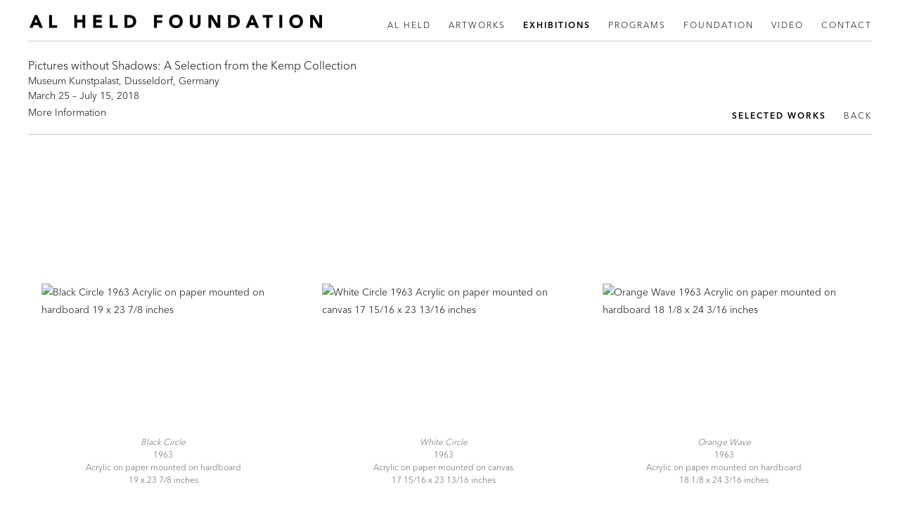

--- FILE ---
content_type: text/html; charset=UTF-8
request_url: https://alheldfoundation.org/exhibitions/pictures-without-shadows-a-selection-from-the-kemp-collection/selected-works1
body_size: 19137
content:
    <!DOCTYPE html>
    <html lang="en">
    <head>
        <meta charset='utf-8'>
        <meta content='width=device-width, initial-scale=1.0, user-scalable=yes' name='viewport'>

        
        <link rel="stylesheet" href="https://cdnjs.cloudflare.com/ajax/libs/Swiper/4.4.6/css/swiper.min.css"
              integrity="sha256-5l8WteQfd84Jq51ydHtcndbGRvgCVE3D0+s97yV4oms=" crossorigin="anonymous" />

                    <link rel="stylesheet" href="/build/basicLeftBase.bb0ae74c.css">

        
        
        
        
                        <meta name="description" content="Learn more about American abstract painter Al Held, known for his colorful, hard-edge, geometric paintings. Check out the exhibitions, programs, and activities of the Al Held Foundation.">



<title>Pictures without Shadows: A Selection from the Kemp Collection - Exhibitions - Al Held Foundation</title>

    <link rel="shortcut icon" href="https://s3.amazonaws.com/files.collageplatform.com.prod/image_cache/favicon/application/61d466803591ad3880365133/265954acb9c0dd29e470b559fa781ecd.png">


	<meta property="og:description" content="Learn more about American abstract painter Al Held, known for his colorful, hard-edge, geometric paintings. Check out the exhibitions, programs, and activities of the Al Held Foundation." />

	<meta property="twitter:description" content="Learn more about American abstract painter Al Held, known for his colorful, hard-edge, geometric paintings. Check out the exhibitions, programs, and activities of the Al Held Foundation." />

        
        <link rel="stylesheet" type="text/css" href="/style.8f386b5b750346d573860fc3d0849915.css"/>


        
            <script type="text/javascript">
        if (!location.hostname.match(/^www\./)) {
          if (['alheldfoundation.org'].indexOf(location.hostname) > -1) {
            location.href = location.href.replace(/^(https?:\/\/)/, '$1www.')
          }
        }
    </script>


        <script src="//ajax.googleapis.com/ajax/libs/jquery/1.11.2/jquery.min.js"></script>

        <script src="https://cdnjs.cloudflare.com/ajax/libs/Swiper/4.4.6/js/swiper.min.js"
                integrity="sha256-dl0WVCl8jXMBZfvnMeygnB0+bvqp5wBqqlZ8Wi95lLo=" crossorigin="anonymous"></script>

        <script src="https://cdnjs.cloudflare.com/ajax/libs/justifiedGallery/3.6.5/js/jquery.justifiedGallery.min.js"
                integrity="sha256-rhs3MvT999HOixvXXsaSNWtoiKOfAttIR2dM8QzeVWI=" crossorigin="anonymous"></script>

        <script>window.jQuery || document.write('<script src=\'/build/jquery.8548b367.js\'><\/script>');</script>

                    <script src="/build/runtime.d94b3b43.js"></script><script src="/build/jquery.8548b367.js"></script>
            <script src="/build/jquery.nicescroll.min.js.db5e58ee.js"></script>
            <script src="/build/jquery.lazyload.min.js.32226264.js"></script>
            <script src="/build/vendorJS.fffaa30c.js"></script>
        
        <script src="https://cdnjs.cloudflare.com/ajax/libs/jarallax/1.12.4/jarallax.min.js" integrity="sha512-XiIA4eXSY4R7seUKlpZAfPPNz4/2uzQ+ePFfimSk49Rtr/bBngfB6G/sE19ti/tf/pJ2trUbFigKXFZLedm4GQ==" crossorigin="anonymous" referrerpolicy="no-referrer"></script>

                    <script type="text/javascript">
                var langInUrl = false;
                var closeText = "Close";
                var zoomText = "Zoom";
            </script>
        
        <script type="text/javascript">
                        $(document).ready(function () {
                $('body>#supersized, body>#supersized-loader').remove();
            });
            var screens = {
    };
var frontendParams = {
    currentScreen: 'selected-works1',
};


        </script>

                    <script src="/build/headerCompiledJS.3b1cf68a.js"></script>
        
        
        <script src="/build/frontendBase.4818ec01.js"></script>

        
                    <!-- Google tag (gtag.js) -->
<script async src="https://www.googletagmanager.com/gtag/js?id=UA-6983097-11"></script>
<script>
  window.dataLayer = window.dataLayer || [];
  function gtag(){dataLayer.push(arguments);}
  gtag('js', new Date());

  gtag('config', 'UA-6983097-11');
</script>
        
                    <script src="/build/smartquotes.c236f893.js"></script>
            <script type="application/javascript">
                $(document).bind("ready ajaxComplete",function() {
                    smartquotes();
                });
            </script>
        
                    <script type="text/javascript" src="/scripts.249ca613faf193737b9d3122c391ee11.js"></script>

                <script src="https://www.recaptcha.net/recaptcha/api.js?render=6LfIL6wZAAAAAPw-ECVAkdIFKn-8ZQe8-N_5kUe8"></script>
    </head>
    <body data-email-protected=""
          data-section-key="exhibitions"
          data-section-id="581ba88f87aa2c806306d1c4"
         class="
            ada-compliance                        s-exhibitions            detail-page            
        ">
                    <a href="#contentWrapper" id="skipToContent">Skip to content</a>
                <input type="hidden" value="" id="email-protected-header"/>
        <input type="hidden" value="" id="email-protected-description"/>
        <input type="hidden" value="First Name" id="email-protected-first-name-field-text"/>
        <input type="hidden" value="Last Name" id="email-protected-last-name-field-text"/>
        <input type="hidden" value="Email" id="email-protected-email-field-text"/>
        <input type="hidden" value="Subscribe" id="email-protected-subscribe-button-text"/>

                    <header class='main-header
                '>
                <div class='container'>
                    <a class='logo' href='/'><img itemprop="image" class="alt-standard" alt="Al Held Foundation" src="https://s3.amazonaws.com/files.collageplatform.com.prod/application/61d466803591ad3880365133/37bdc237796d713313bbf72cbde63318.png" width="420"/></a><nav class='main'><a href="/al-held">Al Held</a><div class="menu-group"><a  href="/artworks/paintings"                >Artworks</a><div class="menu-group-items"><a href="/artworks/paintings">Paintings</a><a href="/artworks/watercolors">Watercolors</a><a href="/artworks/drawings">Drawings</a><a href="/artworks/prints">Prints</a><a href="/artworks/public-art">Public Art</a></div></div><a href="/exhibitions" class="active">Exhibitions</a><a href="/programs">Programs</a><a href="/foundation">Foundation</a><a href="/video">Video</a><a href="/contact">Contact</a></nav><nav class='languages'></nav><div class="mobile-menu-wrapper"><nav class='mobile'><a class="menu" href="#">Menu</a><div class="navlinks"><a href="/al-held">Al Held</a><div class="menu-group"><a  href="/artworks/paintings"                >Artworks</a><div class="menu-group-items"><a href="/artworks/paintings">Paintings</a><a href="/artworks/watercolors">Watercolors</a><a href="/artworks/drawings">Drawings</a><a href="/artworks/prints">Prints</a><a href="/artworks/public-art">Public Art</a></div></div><a href="/exhibitions" class="active">Exhibitions</a><a href="/programs">Programs</a><a href="/foundation">Foundation</a><a href="/video">Video</a><a href="/contact">Contact</a></div></nav></div><div class="social"><div class="embed"></div></div>
                </div>
            </header>
                <div id="contentWrapper" tabindex="-1" class="contentWrapper">
                        <section class='combined_childpage'>
        



    
                                                                                                    
<div class="container page-header-container"><header class="section-header divider page-header
                    
                                                            "><div class='item-header'><h1 data-categories="Group">Pictures without Shadows: A Selection from the Kemp Collection</h1><h2>Museum Kunstpalast, Dusseldorf, Germany</h2><h3>March 25 – July 15, 2018</h3><div class='links'><a href="http://www.smkp.de/en/exhibitions/upcoming/pictures-without-shadows/" target="_blank">More Information</a></div></div><span class="links"><a class='ajax history active'
            data-disabled-preloader-classes=".bx-image"
           data-view="slider"
           data-screen="selected-works1"
           data-urls="/exhibitions/pictures-without-shadows-a-selection-from-the-kemp-collection/selected-works1"
            href="/exhibitions/pictures-without-shadows-a-selection-from-the-kemp-collection/selected-works1"
                                                        
                                            data-lang-en="/exhibitions/pictures-without-shadows-a-selection-from-the-kemp-collection/selected-works1"
                        
        >
            Selected Works
        </a><a href='/' class="link-back back-link back">Back</a></span></header></div>
                            <div id="content">
                                                                                                                                                                                                                                                                                                                                                        

<div id="screen-selected-works1" data-slideshow-view="slideshow">
    <div class="slideshow-container">
                <div class="container">
                                        <div class="slideshow-headline divider">
                                                                                            <h1 style="display: inline-block;"></h1>
                        
                                                    <span class="abs-thumbs ">
                            <a data-tab-ref="slideshow" class="
                                cursor-pointer tabbable
                                
                            " tabindex="0">Slideshow</a>
                            <a data-tab-ref="thumbnails" class="
                                cursor-pointer tabbable
                                active
                            " tabindex="0">Thumbnails</a>
                        </span>
                                                                </div>
                            </div>
                        <div class="container">
                <div data-tab="slideshow">
                    
<div class="position-guard-container">
    <div class="
            swiper-container main
            slideshow
            
        ">
        <div class="swiper-button-prev slider-nav-prev"></div>        <div class="swiper-wrapper">
                                            <div class="swiper-slide  tabbable">
                                            <div class="swiper-slide-container swiper-caption-on">
    <div class="slide-content-container">
        
            <div class="slide-image-container">
            <picture class="swiper-zoom-container">
                                    <img itemprop="image"  class="                                                                                            
                            "
                         alt="Black Circle

1963

Acrylic on paper mounted on hardboard

19 x 23 7/8 inches"
                            data-zoom="0"
                            
                         src="https://static-assets.artlogic.net/w_1800,h_1000,c_limit/exhibit-e/61d466803591ad3880365133/26a6e48cbadd806960618cb2929af845.jpeg"
                         data-slide='1'
                            />
                            </picture>
        </div>
    </div>
    <div class="swiper-slide-caption caption">
                <p><em>Black Circle</em></p>

<p>1963</p>

<p>Acrylic on paper mounted on hardboard</p>

<p>19 x 23 7/8 inches</p>

            </div>
</div>                                    </div>
                                            <div class="swiper-slide  tabbable">
                                            <div class="swiper-slide-container swiper-caption-on">
    <div class="slide-content-container">
        
            <div class="slide-image-container">
            <picture class="swiper-zoom-container">
                                    <img itemprop="image"  class="                                                                                            
                            "
                         alt="White Circle

1963

Acrylic on paper mounted on canvas

17 15/16 x 23 13/16 inches"
                            data-zoom="1"
                            
                         src="https://static-assets.artlogic.net/w_1800,h_1000,c_limit/exhibit-e/61d466803591ad3880365133/edcffece1ce9bf346bfa457dea7c9666.jpeg"
                         data-slide='2'
                            />
                            </picture>
        </div>
    </div>
    <div class="swiper-slide-caption caption">
                <p><em>White Circle</em></p>

<p>1963</p>

<p>Acrylic on paper mounted on canvas</p>

<p>17 15/16 x 23 13/16 inches</p>

            </div>
</div>                                    </div>
                                            <div class="swiper-slide  tabbable">
                                            <div class="swiper-slide-container swiper-caption-on">
    <div class="slide-content-container">
        
            <div class="slide-image-container">
            <picture class="swiper-zoom-container">
                                    <img itemprop="image"  class="                                                                                            
                            "
                         alt="Orange Wave

1963

Acrylic on paper mounted on hardboard

18 1/8 x 24 3/16 inches"
                            data-zoom="2"
                            
                         src="https://static-assets.artlogic.net/w_1800,h_1000,c_limit/exhibit-e/61d466803591ad3880365133/2c7a33b7e1b2ae5d82e12039a114a884.jpeg"
                         data-slide='3'
                            />
                            </picture>
        </div>
    </div>
    <div class="swiper-slide-caption caption">
                <p><em>Orange Wave</em></p>

<p>1963</p>

<p>Acrylic on paper mounted on hardboard</p>

<p>18 1/8 x 24 3/16 inches</p>

            </div>
</div>                                    </div>
                    </div>
        <div class="swiper-button-next slider-nav-next"></div>    </div>
</div>

                </div>


                                                                        <div data-tab="thumbnails" data-width="3" class="
                        thumbnails-tab
                        
                        
                        squared
                    ">                                                            <div class="thumbnail-container">
                                    <div class="thumbnail-square">
    <picture>
        <img itemprop="image"  alt="Black Circle

1963

Acrylic on paper mounted on hardboard

19 x 23 7/8 inches" data-slide-ref="0"  class="tabbable" tabindex="0"
                data-zoom="0"
             
             src="https://static-assets.artlogic.net/w_647,h_647,c_limit/exhibit-e/61d466803591ad3880365133/26a6e48cbadd806960618cb2929af845.jpeg" />
    </picture>
</div>                                                                            <div class="caption-snippet">
                                                                                                                                    <p><em>Black Circle</em></p>

<p>1963</p>

<p>Acrylic on paper mounted on hardboard</p>

<p>19 x 23 7/8 inches</p>
                                        </div>
                                                                                                        </div>
                                                            <div class="thumbnail-container">
                                    <div class="thumbnail-square">
    <picture>
        <img itemprop="image"  alt="White Circle

1963

Acrylic on paper mounted on canvas

17 15/16 x 23 13/16 inches" data-slide-ref="1"  class="tabbable" tabindex="0"
                data-zoom="1"
             
             src="https://static-assets.artlogic.net/w_647,h_647,c_limit/exhibit-e/61d466803591ad3880365133/edcffece1ce9bf346bfa457dea7c9666.jpeg" />
    </picture>
</div>                                                                            <div class="caption-snippet">
                                                                                                                                    <p><em>White Circle</em></p>

<p>1963</p>

<p>Acrylic on paper mounted on canvas</p>

<p>17 15/16 x 23 13/16 inches</p>
                                        </div>
                                                                                                        </div>
                                                            <div class="thumbnail-container">
                                    <div class="thumbnail-square">
    <picture>
        <img itemprop="image"  alt="Orange Wave

1963

Acrylic on paper mounted on hardboard

18 1/8 x 24 3/16 inches" data-slide-ref="2"  class="tabbable" tabindex="0"
                data-zoom="2"
             
             src="https://static-assets.artlogic.net/w_647,h_647,c_limit/exhibit-e/61d466803591ad3880365133/2c7a33b7e1b2ae5d82e12039a114a884.jpeg" />
    </picture>
</div>                                                                            <div class="caption-snippet">
                                                                                                                                    <p><em>Orange Wave</em></p>

<p>1963</p>

<p>Acrylic on paper mounted on hardboard</p>

<p>18 1/8 x 24 3/16 inches</p>
                                        </div>
                                                                                                        </div>
                                                </div>
                            </div>
        </div>
    </div>
    <script>
        swiper("#screen-selected-works1", {        });
    </script>
    
            </div>
                                
</section>

                    </div>
        
<footer class="divider show1col"><div class="container clearfix"><div class='divider'></div><div class='footer-cols'></div><div class="footer-social"><a href="https://www.instagram.com/alheldfoundation/" target="_blank"><img itemprop="image" src="https://static-assets.artlogic.net/w_200,h_50,c_limit/exhibit-e/61d466803591ad3880365133/d68c784671daf00a8d90d29e17e1388c.png" alt="Instagram logo"/></a><a href="/contact" target="_blank"><img itemprop="image" src="https://static-assets.artlogic.net/w_200,h_50,c_limit/exhibit-e/61d466803591ad3880365133/f7ac171dbe82c0b56eb1d8b317ae538e.png" alt="Envelope icon that links to Contact page"/></a></div><span><a href="/site-index" class="footer-siteindex">Site Index</a></span></div></footer>
            <a id="backToTop" href="#top" >Back To Top</a>
            </body>
    </html>


--- FILE ---
content_type: text/html; charset=UTF-8
request_url: https://www.alheldfoundation.org/exhibitions/pictures-without-shadows-a-selection-from-the-kemp-collection/selected-works1
body_size: 19138
content:
    <!DOCTYPE html>
    <html lang="en">
    <head>
        <meta charset='utf-8'>
        <meta content='width=device-width, initial-scale=1.0, user-scalable=yes' name='viewport'>

        
        <link rel="stylesheet" href="https://cdnjs.cloudflare.com/ajax/libs/Swiper/4.4.6/css/swiper.min.css"
              integrity="sha256-5l8WteQfd84Jq51ydHtcndbGRvgCVE3D0+s97yV4oms=" crossorigin="anonymous" />

                    <link rel="stylesheet" href="/build/basicLeftBase.bb0ae74c.css">

        
        
        
        
                        <meta name="description" content="Learn more about American abstract painter Al Held, known for his colorful, hard-edge, geometric paintings. Check out the exhibitions, programs, and activities of the Al Held Foundation.">



<title>Pictures without Shadows: A Selection from the Kemp Collection - Exhibitions - Al Held Foundation</title>

    <link rel="shortcut icon" href="https://s3.amazonaws.com/files.collageplatform.com.prod/image_cache/favicon/application/61d466803591ad3880365133/265954acb9c0dd29e470b559fa781ecd.png">


	<meta property="og:description" content="Learn more about American abstract painter Al Held, known for his colorful, hard-edge, geometric paintings. Check out the exhibitions, programs, and activities of the Al Held Foundation." />

	<meta property="twitter:description" content="Learn more about American abstract painter Al Held, known for his colorful, hard-edge, geometric paintings. Check out the exhibitions, programs, and activities of the Al Held Foundation." />

        
        <link rel="stylesheet" type="text/css" href="/style.8f386b5b750346d573860fc3d0849915.css"/>


        
            <script type="text/javascript">
        if (!location.hostname.match(/^www\./)) {
          if (['alheldfoundation.org'].indexOf(location.hostname) > -1) {
            location.href = location.href.replace(/^(https?:\/\/)/, '$1www.')
          }
        }
    </script>


        <script src="//ajax.googleapis.com/ajax/libs/jquery/1.11.2/jquery.min.js"></script>

        <script src="https://cdnjs.cloudflare.com/ajax/libs/Swiper/4.4.6/js/swiper.min.js"
                integrity="sha256-dl0WVCl8jXMBZfvnMeygnB0+bvqp5wBqqlZ8Wi95lLo=" crossorigin="anonymous"></script>

        <script src="https://cdnjs.cloudflare.com/ajax/libs/justifiedGallery/3.6.5/js/jquery.justifiedGallery.min.js"
                integrity="sha256-rhs3MvT999HOixvXXsaSNWtoiKOfAttIR2dM8QzeVWI=" crossorigin="anonymous"></script>

        <script>window.jQuery || document.write('<script src=\'/build/jquery.8548b367.js\'><\/script>');</script>

                    <script src="/build/runtime.d94b3b43.js"></script><script src="/build/jquery.8548b367.js"></script>
            <script src="/build/jquery.nicescroll.min.js.db5e58ee.js"></script>
            <script src="/build/jquery.lazyload.min.js.32226264.js"></script>
            <script src="/build/vendorJS.fffaa30c.js"></script>
        
        <script src="https://cdnjs.cloudflare.com/ajax/libs/jarallax/1.12.4/jarallax.min.js" integrity="sha512-XiIA4eXSY4R7seUKlpZAfPPNz4/2uzQ+ePFfimSk49Rtr/bBngfB6G/sE19ti/tf/pJ2trUbFigKXFZLedm4GQ==" crossorigin="anonymous" referrerpolicy="no-referrer"></script>

                    <script type="text/javascript">
                var langInUrl = false;
                var closeText = "Close";
                var zoomText = "Zoom";
            </script>
        
        <script type="text/javascript">
                        $(document).ready(function () {
                $('body>#supersized, body>#supersized-loader').remove();
            });
            var screens = {
    };
var frontendParams = {
    currentScreen: 'selected-works1',
};


        </script>

                    <script src="/build/headerCompiledJS.3b1cf68a.js"></script>
        
        
        <script src="/build/frontendBase.4818ec01.js"></script>

        
                    <!-- Google tag (gtag.js) -->
<script async src="https://www.googletagmanager.com/gtag/js?id=UA-6983097-11"></script>
<script>
  window.dataLayer = window.dataLayer || [];
  function gtag(){dataLayer.push(arguments);}
  gtag('js', new Date());

  gtag('config', 'UA-6983097-11');
</script>
        
                    <script src="/build/smartquotes.c236f893.js"></script>
            <script type="application/javascript">
                $(document).bind("ready ajaxComplete",function() {
                    smartquotes();
                });
            </script>
        
                    <script type="text/javascript" src="/scripts.249ca613faf193737b9d3122c391ee11.js"></script>

                <script src="https://www.recaptcha.net/recaptcha/api.js?render=6LfIL6wZAAAAAPw-ECVAkdIFKn-8ZQe8-N_5kUe8"></script>
    </head>
    <body data-email-protected=""
          data-section-key="exhibitions"
          data-section-id="581ba88f87aa2c806306d1c4"
         class="
            ada-compliance                        s-exhibitions            detail-page            
        ">
                    <a href="#contentWrapper" id="skipToContent">Skip to content</a>
                <input type="hidden" value="" id="email-protected-header"/>
        <input type="hidden" value="" id="email-protected-description"/>
        <input type="hidden" value="First Name" id="email-protected-first-name-field-text"/>
        <input type="hidden" value="Last Name" id="email-protected-last-name-field-text"/>
        <input type="hidden" value="Email" id="email-protected-email-field-text"/>
        <input type="hidden" value="Subscribe" id="email-protected-subscribe-button-text"/>

                    <header class='main-header
                '>
                <div class='container'>
                    <a class='logo' href='/'><img itemprop="image" class="alt-standard" alt="Al Held Foundation" src="https://s3.amazonaws.com/files.collageplatform.com.prod/application/61d466803591ad3880365133/37bdc237796d713313bbf72cbde63318.png" width="420"/></a><nav class='main'><a href="/al-held">Al Held</a><div class="menu-group"><a  href="/artworks/paintings"                >Artworks</a><div class="menu-group-items"><a href="/artworks/paintings">Paintings</a><a href="/artworks/watercolors">Watercolors</a><a href="/artworks/drawings">Drawings</a><a href="/artworks/prints">Prints</a><a href="/artworks/public-art">Public Art</a></div></div><a href="/exhibitions" class="active">Exhibitions</a><a href="/programs">Programs</a><a href="/foundation">Foundation</a><a href="/video">Video</a><a href="/contact">Contact</a></nav><nav class='languages'></nav><div class="mobile-menu-wrapper"><nav class='mobile'><a class="menu" href="#">Menu</a><div class="navlinks"><a href="/al-held">Al Held</a><div class="menu-group"><a  href="/artworks/paintings"                >Artworks</a><div class="menu-group-items"><a href="/artworks/paintings">Paintings</a><a href="/artworks/watercolors">Watercolors</a><a href="/artworks/drawings">Drawings</a><a href="/artworks/prints">Prints</a><a href="/artworks/public-art">Public Art</a></div></div><a href="/exhibitions" class="active">Exhibitions</a><a href="/programs">Programs</a><a href="/foundation">Foundation</a><a href="/video">Video</a><a href="/contact">Contact</a></div></nav></div><div class="social"><div class="embed"></div></div>
                </div>
            </header>
                <div id="contentWrapper" tabindex="-1" class="contentWrapper">
                        <section class='combined_childpage'>
        



    
                                                                                                    
<div class="container page-header-container"><header class="section-header divider page-header
                    
                                                            "><div class='item-header'><h1 data-categories="Group">Pictures without Shadows: A Selection from the Kemp Collection</h1><h2>Museum Kunstpalast, Dusseldorf, Germany</h2><h3>March 25 – July 15, 2018</h3><div class='links'><a href="http://www.smkp.de/en/exhibitions/upcoming/pictures-without-shadows/" target="_blank">More Information</a></div></div><span class="links"><a class='ajax history active'
            data-disabled-preloader-classes=".bx-image"
           data-view="slider"
           data-screen="selected-works1"
           data-urls="/exhibitions/pictures-without-shadows-a-selection-from-the-kemp-collection/selected-works1"
            href="/exhibitions/pictures-without-shadows-a-selection-from-the-kemp-collection/selected-works1"
                                                        
                                            data-lang-en="/exhibitions/pictures-without-shadows-a-selection-from-the-kemp-collection/selected-works1"
                        
        >
            Selected Works
        </a><a href='/' class="link-back back-link back">Back</a></span></header></div>
                            <div id="content">
                                                                                                                                                                                                                                                                                                                                                        

<div id="screen-selected-works1" data-slideshow-view="slideshow">
    <div class="slideshow-container">
                <div class="container">
                                        <div class="slideshow-headline divider">
                                                                                            <h1 style="display: inline-block;"></h1>
                        
                                                    <span class="abs-thumbs ">
                            <a data-tab-ref="slideshow" class="
                                cursor-pointer tabbable
                                
                            " tabindex="0">Slideshow</a>
                            <a data-tab-ref="thumbnails" class="
                                cursor-pointer tabbable
                                active
                            " tabindex="0">Thumbnails</a>
                        </span>
                                                                </div>
                            </div>
                        <div class="container">
                <div data-tab="slideshow">
                    
<div class="position-guard-container">
    <div class="
            swiper-container main
            slideshow
            
        ">
        <div class="swiper-button-prev slider-nav-prev"></div>        <div class="swiper-wrapper">
                                            <div class="swiper-slide  tabbable">
                                            <div class="swiper-slide-container swiper-caption-on">
    <div class="slide-content-container">
        
            <div class="slide-image-container">
            <picture class="swiper-zoom-container">
                                    <img itemprop="image"  class="                                                                                            
                            "
                         alt="Black Circle

1963

Acrylic on paper mounted on hardboard

19 x 23 7/8 inches"
                            data-zoom="0"
                            
                         src="https://static-assets.artlogic.net/w_1800,h_1000,c_limit/exhibit-e/61d466803591ad3880365133/26a6e48cbadd806960618cb2929af845.jpeg"
                         data-slide='1'
                            />
                            </picture>
        </div>
    </div>
    <div class="swiper-slide-caption caption">
                <p><em>Black Circle</em></p>

<p>1963</p>

<p>Acrylic on paper mounted on hardboard</p>

<p>19 x 23 7/8 inches</p>

            </div>
</div>                                    </div>
                                            <div class="swiper-slide  tabbable">
                                            <div class="swiper-slide-container swiper-caption-on">
    <div class="slide-content-container">
        
            <div class="slide-image-container">
            <picture class="swiper-zoom-container">
                                    <img itemprop="image"  class="                                                                                            
                            "
                         alt="White Circle

1963

Acrylic on paper mounted on canvas

17 15/16 x 23 13/16 inches"
                            data-zoom="1"
                            
                         src="https://static-assets.artlogic.net/w_1800,h_1000,c_limit/exhibit-e/61d466803591ad3880365133/edcffece1ce9bf346bfa457dea7c9666.jpeg"
                         data-slide='2'
                            />
                            </picture>
        </div>
    </div>
    <div class="swiper-slide-caption caption">
                <p><em>White Circle</em></p>

<p>1963</p>

<p>Acrylic on paper mounted on canvas</p>

<p>17 15/16 x 23 13/16 inches</p>

            </div>
</div>                                    </div>
                                            <div class="swiper-slide  tabbable">
                                            <div class="swiper-slide-container swiper-caption-on">
    <div class="slide-content-container">
        
            <div class="slide-image-container">
            <picture class="swiper-zoom-container">
                                    <img itemprop="image"  class="                                                                                            
                            "
                         alt="Orange Wave

1963

Acrylic on paper mounted on hardboard

18 1/8 x 24 3/16 inches"
                            data-zoom="2"
                            
                         src="https://static-assets.artlogic.net/w_1800,h_1000,c_limit/exhibit-e/61d466803591ad3880365133/2c7a33b7e1b2ae5d82e12039a114a884.jpeg"
                         data-slide='3'
                            />
                            </picture>
        </div>
    </div>
    <div class="swiper-slide-caption caption">
                <p><em>Orange Wave</em></p>

<p>1963</p>

<p>Acrylic on paper mounted on hardboard</p>

<p>18 1/8 x 24 3/16 inches</p>

            </div>
</div>                                    </div>
                    </div>
        <div class="swiper-button-next slider-nav-next"></div>    </div>
</div>

                </div>


                                                                        <div data-tab="thumbnails" data-width="3" class="
                        thumbnails-tab
                        
                        
                        squared
                    ">                                                            <div class="thumbnail-container">
                                    <div class="thumbnail-square">
    <picture>
        <img itemprop="image"  alt="Black Circle

1963

Acrylic on paper mounted on hardboard

19 x 23 7/8 inches" data-slide-ref="0"  class="tabbable" tabindex="0"
                data-zoom="0"
             
             src="https://static-assets.artlogic.net/w_647,h_647,c_limit/exhibit-e/61d466803591ad3880365133/26a6e48cbadd806960618cb2929af845.jpeg" />
    </picture>
</div>                                                                            <div class="caption-snippet">
                                                                                                                                    <p><em>Black Circle</em></p>

<p>1963</p>

<p>Acrylic on paper mounted on hardboard</p>

<p>19 x 23 7/8 inches</p>
                                        </div>
                                                                                                        </div>
                                                            <div class="thumbnail-container">
                                    <div class="thumbnail-square">
    <picture>
        <img itemprop="image"  alt="White Circle

1963

Acrylic on paper mounted on canvas

17 15/16 x 23 13/16 inches" data-slide-ref="1"  class="tabbable" tabindex="0"
                data-zoom="1"
             
             src="https://static-assets.artlogic.net/w_647,h_647,c_limit/exhibit-e/61d466803591ad3880365133/edcffece1ce9bf346bfa457dea7c9666.jpeg" />
    </picture>
</div>                                                                            <div class="caption-snippet">
                                                                                                                                    <p><em>White Circle</em></p>

<p>1963</p>

<p>Acrylic on paper mounted on canvas</p>

<p>17 15/16 x 23 13/16 inches</p>
                                        </div>
                                                                                                        </div>
                                                            <div class="thumbnail-container">
                                    <div class="thumbnail-square">
    <picture>
        <img itemprop="image"  alt="Orange Wave

1963

Acrylic on paper mounted on hardboard

18 1/8 x 24 3/16 inches" data-slide-ref="2"  class="tabbable" tabindex="0"
                data-zoom="2"
             
             src="https://static-assets.artlogic.net/w_647,h_647,c_limit/exhibit-e/61d466803591ad3880365133/2c7a33b7e1b2ae5d82e12039a114a884.jpeg" />
    </picture>
</div>                                                                            <div class="caption-snippet">
                                                                                                                                    <p><em>Orange Wave</em></p>

<p>1963</p>

<p>Acrylic on paper mounted on hardboard</p>

<p>18 1/8 x 24 3/16 inches</p>
                                        </div>
                                                                                                        </div>
                                                </div>
                            </div>
        </div>
    </div>
    <script>
        swiper("#screen-selected-works1", {        });
    </script>
    
            </div>
                                
</section>

                    </div>
        
<footer class="divider show1col"><div class="container clearfix"><div class='divider'></div><div class='footer-cols'></div><div class="footer-social"><a href="https://www.instagram.com/alheldfoundation/" target="_blank"><img itemprop="image" src="https://static-assets.artlogic.net/w_200,h_50,c_limit/exhibit-e/61d466803591ad3880365133/d68c784671daf00a8d90d29e17e1388c.png" alt="Instagram logo"/></a><a href="/contact" target="_blank"><img itemprop="image" src="https://static-assets.artlogic.net/w_200,h_50,c_limit/exhibit-e/61d466803591ad3880365133/f7ac171dbe82c0b56eb1d8b317ae538e.png" alt="Envelope icon that links to Contact page"/></a></div><span><a href="/site-index" class="footer-siteindex">Site Index</a></span></div></footer>
            <a id="backToTop" href="#top" >Back To Top</a>
            </body>
    </html>


--- FILE ---
content_type: text/css; charset=UTF-8
request_url: https://www.alheldfoundation.org/style.8f386b5b750346d573860fc3d0849915.css
body_size: 104823
content:

.container {
    max-width: 1600px;
}

                        
    
    

    


.custom-grid .entry {
    width: 23.125%;
    margin-right: 2.5%;
    margin-bottom: 40px;
    display: inline-block;
    vertical-align: top;
}


.custom-grid .entry:nth-child(4n+4) {
    margin-right: 0;
} 

.custom-grid .entry .placeholder {
    padding-top: 78.378378378378%;
    background: inherit;
}

.custom-grid .entry .placeholder .image img {
    max-height: 100%;
    max-width: 100%;
        padding: 0;
        position: absolute;
    top: auto;
    right: auto;
    bottom: 0;
    left: 0;    
    
}


                                            
    


    


.custom-grid-exhibitions .entry {
    width: 31.625%;
    margin-right: 2.5625%;
    margin-bottom: 40px;
    display: inline-block;
    vertical-align: top;
}


.custom-grid-exhibitions .entry:nth-child(3n+3) {
    margin-right: 0;
} 

.custom-grid-exhibitions .entry .placeholder {
    padding-top: 83.00395256917%;
    background: inherit;
}

.custom-grid-exhibitions .entry .placeholder .image img {
    max-height: 100%;
    max-width: 100%;
        padding: 0;
        position: absolute;
    top: auto;
    right: auto;
    bottom: 0;
    left: 0;    
    
}


                                        
    


        


.detail-page .custom-grid-exhibitions .entry {
    width: 100%;
    margin-right: 0%;
    margin-bottom: 40px;
    display: inline-block;
    vertical-align: top;
}


.detail-page .custom-grid-exhibitions .entry:nth-child(1n+1) {
    margin-right: 0;
} 

.detail-page .custom-grid-exhibitions .entry .placeholder {
    padding-top: 50%;
    background: inherit;
}

.detail-page .custom-grid-exhibitions .entry .placeholder .image img {
    max-height: 100%;
    max-width: 100%;
        padding: 0;
        position: absolute;
    top: auto;
    right: auto;
    bottom: 0;
    left: 0;    
    
}


                                                                                
    


    


.custom-grid-video .entry {
    width: 31.625%;
    margin-right: 2.5625%;
    margin-bottom: 40px;
    display: inline-block;
    vertical-align: top;
}


.custom-grid-video .entry:nth-child(3n+3) {
    margin-right: 0;
} 

.custom-grid-video .entry .placeholder {
    padding-top: 83.00395256917%;
    background: inherit;
}

.custom-grid-video .entry .placeholder .image img {
    max-height: 100%;
    max-width: 100%;
        padding: 0;
        position: absolute;
    top: auto;
    right: auto;
    bottom: 0;
    left: 0;    
    
}


                                                                                                                                                                                                                                                                                                                                                                                            
    


    


.custom-grid-paintings-items .entry {
    width: 31.625%;
    margin-right: 2.5625%;
    margin-bottom: 40px;
    display: inline-block;
    vertical-align: top;
}


.custom-grid-paintings-items .entry:nth-child(3n+3) {
    margin-right: 0;
} 

.custom-grid-paintings-items .entry .placeholder {
    padding-top: 83.00395256917%;
    background: inherit;
}

.custom-grid-paintings-items .entry .placeholder .image img {
    max-height: 100%;
    max-width: 100%;
        padding: 0;
        position: absolute;
    top: auto;
    right: auto;
    bottom: 0;
    left: 0;    
    
}


                                                                                                                                                                                                                            
    


    


.custom-grid-programs .entry {
    width: 31.625%;
    margin-right: 2.5625%;
    margin-bottom: 40px;
    display: inline-block;
    vertical-align: top;
}


.custom-grid-programs .entry:nth-child(3n+3) {
    margin-right: 0;
} 

.custom-grid-programs .entry .placeholder {
    padding-top: 75.098814229249%;
    background: inherit;
}

.custom-grid-programs .entry .placeholder .image img {
    max-height: 100%;
    max-width: 100%;
        padding: 0;
        position: absolute;
    top: auto;
    right: auto;
    bottom: 0;
    left: 0;    
    
}


                                                            
    


    


.custom-grid-news .entry {
    width: 31.25%;
    margin-right: 3.125%;
    margin-bottom: 40px;
    display: inline-block;
    vertical-align: top;
}


.custom-grid-news .entry:nth-child(3n+3) {
    margin-right: 0;
} 

.custom-grid-news .entry .placeholder {
    padding-top: 75%;
    background: inherit;
}

.custom-grid-news .entry .placeholder .image img {
    max-height: 100%;
    max-width: 100%;
        padding: 0;
        position: absolute;
    top: auto;
    right: auto;
    bottom: 0;
    left: 0;    
    
}


                                                            
    


        


.custom-grid-home-highlight .entry {
    width: 100%;
    margin-right: 0%;
    margin-bottom: 40px;
    display: inline-block;
    vertical-align: top;
}


.custom-grid-home-highlight .entry:nth-child(1n+1) {
    margin-right: 0;
} 

.custom-grid-home-highlight .entry .placeholder {
    padding-top: 43.75%;
    background: inherit;
}

.custom-grid-home-highlight .entry .placeholder .image img {
    max-height: 100%;
    max-width: 100%;
        padding: 0;
        position: absolute;
    top: 0;
    right: 0;
    bottom: 0;
    left: 0;
    
}


                                                            
    


    


.custom-grid-newsletters .entry {
    width: 31.625%;
    margin-right: 2.5625%;
    margin-bottom: 40px;
    display: inline-block;
    vertical-align: top;
}


.custom-grid-newsletters .entry:nth-child(3n+3) {
    margin-right: 0;
} 

.custom-grid-newsletters .entry .placeholder {
    padding-top: 83.00395256917%;
    background: inherit;
}

.custom-grid-newsletters .entry .placeholder .image img {
    max-height: 100%;
    max-width: 100%;
        padding: 0;
        position: absolute;
    top: auto;
    right: auto;
    bottom: 0;
    left: 0;    
    
}


                                                            
    


    


.custom-grid-permanent-collections .entry {
    width: 31.625%;
    margin-right: 2.5625%;
    margin-bottom: 40px;
    display: inline-block;
    vertical-align: top;
}


.custom-grid-permanent-collections .entry:nth-child(3n+3) {
    margin-right: 0;
} 

.custom-grid-permanent-collections .entry .placeholder {
    padding-top: 83.00395256917%;
    background: inherit;
}

.custom-grid-permanent-collections .entry .placeholder .image img {
    max-height: 100%;
    max-width: 100%;
        padding: 0;
        position: absolute;
    top: auto;
    right: auto;
    bottom: 0;
    left: 0;    
    
}


                                                                                                                                                                                    
    
    
    
    

@media all and (max-width: 768px) {

.custom-grid .entry {
    width: 23.125%;
    margin-right: 2.5%;
    margin-bottom: 40px;
    display: inline-block;
    vertical-align: top;
}

        .custom-grid .entry:nth-child(4n+4){
        margin-right: 2.5%;
    }
        .custom-grid .entry:nth-child(4n+4){
        margin-right: 2.5%;
    }
        .custom-grid .entry:nth-child(2n+2){
        margin-right: 2.5%;
    }
        .custom-grid .entry:nth-child(1n+1){
        margin-right: 2.5%;
    }
        

.custom-grid .entry:nth-child(4n+4) {
    margin-right: 0;
} 

.custom-grid .entry .placeholder {
    padding-top: 78.378378378378%;
    background: inherit;
}

.custom-grid .entry .placeholder .image img {
    max-height: 100%;
    max-width: 100%;
        padding: 0;
        position: absolute;
    top: auto;
    right: auto;
    bottom: 0;
    left: 0;    
    
}

}

                                            
    

    
    

@media all and (max-width: 768px) {

.custom-grid-exhibitions .entry {
    width: 47.4375%;
    margin-right: 5.125%;
    margin-bottom: 40px;
    display: inline-block;
    vertical-align: top;
}

        .custom-grid-exhibitions .entry:nth-child(3n+3){
        margin-right: 5.125%;
    }
        .custom-grid-exhibitions .entry:nth-child(2n+2){
        margin-right: 5.125%;
    }
        .custom-grid-exhibitions .entry:nth-child(1n+1){
        margin-right: 5.125%;
    }
        .custom-grid-exhibitions .entry:nth-child(1n+1){
        margin-right: 5.125%;
    }
        

.custom-grid-exhibitions .entry:nth-child(2n+2) {
    margin-right: 0;
} 

.custom-grid-exhibitions .entry .placeholder {
    padding-top: 83.00395256917%;
    background: inherit;
}

.custom-grid-exhibitions .entry .placeholder .image img {
    max-height: 100%;
    max-width: 100%;
        padding: 0;
        position: absolute;
    top: auto;
    right: auto;
    bottom: 0;
    left: 0;    
    
}

}

                                        
    

    
        

@media all and (max-width: 768px) {

.detail-page .custom-grid-exhibitions .entry {
    width: 100%;
    margin-right: 0%;
    margin-bottom: 40px;
    display: inline-block;
    vertical-align: top;
}

        .detail-page .custom-grid-exhibitions .entry:nth-child(1n+1){
        margin-right: 0%;
    }
        .detail-page .custom-grid-exhibitions .entry:nth-child(1n+1){
        margin-right: 0%;
    }
        .detail-page .custom-grid-exhibitions .entry:nth-child(1n+1){
        margin-right: 0%;
    }
        .detail-page .custom-grid-exhibitions .entry:nth-child(1n+1){
        margin-right: 0%;
    }
        

.detail-page .custom-grid-exhibitions .entry:nth-child(1n+1) {
    margin-right: 0;
} 

.detail-page .custom-grid-exhibitions .entry .placeholder {
    padding-top: 50%;
    background: inherit;
}

.detail-page .custom-grid-exhibitions .entry .placeholder .image img {
    max-height: 100%;
    max-width: 100%;
        padding: 0;
        position: absolute;
    top: auto;
    right: auto;
    bottom: 0;
    left: 0;    
    
}

}

                                                                                
    

    
    

@media all and (max-width: 768px) {

.custom-grid-video .entry {
    width: 47.4375%;
    margin-right: 5.125%;
    margin-bottom: 40px;
    display: inline-block;
    vertical-align: top;
}

        .custom-grid-video .entry:nth-child(3n+3){
        margin-right: 5.125%;
    }
        .custom-grid-video .entry:nth-child(2n+2){
        margin-right: 5.125%;
    }
        .custom-grid-video .entry:nth-child(1n+1){
        margin-right: 5.125%;
    }
        .custom-grid-video .entry:nth-child(1n+1){
        margin-right: 5.125%;
    }
        

.custom-grid-video .entry:nth-child(2n+2) {
    margin-right: 0;
} 

.custom-grid-video .entry .placeholder {
    padding-top: 83.00395256917%;
    background: inherit;
}

.custom-grid-video .entry .placeholder .image img {
    max-height: 100%;
    max-width: 100%;
        padding: 0;
        position: absolute;
    top: auto;
    right: auto;
    bottom: 0;
    left: 0;    
    
}

}

                                                                                                                                                                                                                                                                                                                                                                                            
    

    
    

@media all and (max-width: 768px) {

.custom-grid-paintings-items .entry {
    width: 47.4375%;
    margin-right: 5.125%;
    margin-bottom: 40px;
    display: inline-block;
    vertical-align: top;
}

        .custom-grid-paintings-items .entry:nth-child(3n+3){
        margin-right: 5.125%;
    }
        .custom-grid-paintings-items .entry:nth-child(2n+2){
        margin-right: 5.125%;
    }
        .custom-grid-paintings-items .entry:nth-child(1n+1){
        margin-right: 5.125%;
    }
        .custom-grid-paintings-items .entry:nth-child(1n+1){
        margin-right: 5.125%;
    }
        

.custom-grid-paintings-items .entry:nth-child(2n+2) {
    margin-right: 0;
} 

.custom-grid-paintings-items .entry .placeholder {
    padding-top: 83.00395256917%;
    background: inherit;
}

.custom-grid-paintings-items .entry .placeholder .image img {
    max-height: 100%;
    max-width: 100%;
        padding: 0;
        position: absolute;
    top: auto;
    right: auto;
    bottom: 0;
    left: 0;    
    
}

}

                                                                                                                                                                                                                            
    

    
    

@media all and (max-width: 768px) {

.custom-grid-programs .entry {
    width: 47.4375%;
    margin-right: 5.125%;
    margin-bottom: 40px;
    display: inline-block;
    vertical-align: top;
}

        .custom-grid-programs .entry:nth-child(3n+3){
        margin-right: 5.125%;
    }
        .custom-grid-programs .entry:nth-child(2n+2){
        margin-right: 5.125%;
    }
        .custom-grid-programs .entry:nth-child(1n+1){
        margin-right: 5.125%;
    }
        .custom-grid-programs .entry:nth-child(1n+1){
        margin-right: 5.125%;
    }
        

.custom-grid-programs .entry:nth-child(2n+2) {
    margin-right: 0;
} 

.custom-grid-programs .entry .placeholder {
    padding-top: 75.098814229249%;
    background: inherit;
}

.custom-grid-programs .entry .placeholder .image img {
    max-height: 100%;
    max-width: 100%;
        padding: 0;
        position: absolute;
    top: auto;
    right: auto;
    bottom: 0;
    left: 0;    
    
}

}

                                                            
    

    
    

@media all and (max-width: 768px) {

.custom-grid-news .entry {
    width: 46.875%;
    margin-right: 6.25%;
    margin-bottom: 40px;
    display: inline-block;
    vertical-align: top;
}

        .custom-grid-news .entry:nth-child(3n+3){
        margin-right: 6.25%;
    }
        .custom-grid-news .entry:nth-child(2n+2){
        margin-right: 6.25%;
    }
        .custom-grid-news .entry:nth-child(1n+1){
        margin-right: 6.25%;
    }
        .custom-grid-news .entry:nth-child(1n+1){
        margin-right: 6.25%;
    }
        

.custom-grid-news .entry:nth-child(2n+2) {
    margin-right: 0;
} 

.custom-grid-news .entry .placeholder {
    padding-top: 75%;
    background: inherit;
}

.custom-grid-news .entry .placeholder .image img {
    max-height: 100%;
    max-width: 100%;
        padding: 0;
        position: absolute;
    top: auto;
    right: auto;
    bottom: 0;
    left: 0;    
    
}

}

                                                            
    

    
        

@media all and (max-width: 768px) {

.custom-grid-home-highlight .entry {
    width: 100%;
    margin-right: 0%;
    margin-bottom: 40px;
    display: inline-block;
    vertical-align: top;
}

        .custom-grid-home-highlight .entry:nth-child(1n+1){
        margin-right: 0%;
    }
        .custom-grid-home-highlight .entry:nth-child(1n+1){
        margin-right: 0%;
    }
        .custom-grid-home-highlight .entry:nth-child(1n+1){
        margin-right: 0%;
    }
        .custom-grid-home-highlight .entry:nth-child(1n+1){
        margin-right: 0%;
    }
        

.custom-grid-home-highlight .entry:nth-child(1n+1) {
    margin-right: 0;
} 

.custom-grid-home-highlight .entry .placeholder {
    padding-top: 43.75%;
    background: inherit;
}

.custom-grid-home-highlight .entry .placeholder .image img {
    max-height: 100%;
    max-width: 100%;
        padding: 0;
        position: absolute;
    top: 0;
    right: 0;
    bottom: 0;
    left: 0;
    
}

}

                                                            
    

    
    

@media all and (max-width: 768px) {

.custom-grid-newsletters .entry {
    width: 47.4375%;
    margin-right: 5.125%;
    margin-bottom: 40px;
    display: inline-block;
    vertical-align: top;
}

        .custom-grid-newsletters .entry:nth-child(3n+3){
        margin-right: 5.125%;
    }
        .custom-grid-newsletters .entry:nth-child(2n+2){
        margin-right: 5.125%;
    }
        .custom-grid-newsletters .entry:nth-child(1n+1){
        margin-right: 5.125%;
    }
        .custom-grid-newsletters .entry:nth-child(1n+1){
        margin-right: 5.125%;
    }
        

.custom-grid-newsletters .entry:nth-child(2n+2) {
    margin-right: 0;
} 

.custom-grid-newsletters .entry .placeholder {
    padding-top: 83.00395256917%;
    background: inherit;
}

.custom-grid-newsletters .entry .placeholder .image img {
    max-height: 100%;
    max-width: 100%;
        padding: 0;
        position: absolute;
    top: auto;
    right: auto;
    bottom: 0;
    left: 0;    
    
}

}

                                                            
    

    
    

@media all and (max-width: 768px) {

.custom-grid-permanent-collections .entry {
    width: 47.4375%;
    margin-right: 5.125%;
    margin-bottom: 40px;
    display: inline-block;
    vertical-align: top;
}

        .custom-grid-permanent-collections .entry:nth-child(3n+3){
        margin-right: 5.125%;
    }
        .custom-grid-permanent-collections .entry:nth-child(2n+2){
        margin-right: 5.125%;
    }
        .custom-grid-permanent-collections .entry:nth-child(1n+1){
        margin-right: 5.125%;
    }
        .custom-grid-permanent-collections .entry:nth-child(1n+1){
        margin-right: 5.125%;
    }
        

.custom-grid-permanent-collections .entry:nth-child(2n+2) {
    margin-right: 0;
} 

.custom-grid-permanent-collections .entry .placeholder {
    padding-top: 83.00395256917%;
    background: inherit;
}

.custom-grid-permanent-collections .entry .placeholder .image img {
    max-height: 100%;
    max-width: 100%;
        padding: 0;
        position: absolute;
    top: auto;
    right: auto;
    bottom: 0;
    left: 0;    
    
}

}

                                                                                                                                                                                    
    
    
    
    

@media all and (max-width: 600px) {

.custom-grid .entry {
    width: 46.25%;
    margin-right: 7.5%;
    margin-bottom: 40px;
    display: inline-block;
    vertical-align: top;
}

        .custom-grid .entry:nth-child(4n+4){
        margin-right: 7.5%;
    }
        .custom-grid .entry:nth-child(4n+4){
        margin-right: 7.5%;
    }
        .custom-grid .entry:nth-child(2n+2){
        margin-right: 7.5%;
    }
        .custom-grid .entry:nth-child(1n+1){
        margin-right: 7.5%;
    }
        

.custom-grid .entry:nth-child(2n+2) {
    margin-right: 0;
} 

.custom-grid .entry .placeholder {
    padding-top: 78.378378378378%;
    background: inherit;
}

.custom-grid .entry .placeholder .image img {
    max-height: 100%;
    max-width: 100%;
        padding: 0;
        position: absolute;
    top: auto;
    right: auto;
    bottom: 0;
    left: 0;    
    
}

}

                                            
    

    
        

@media all and (max-width: 600px) {

.custom-grid-exhibitions .entry {
    width: 100%;
    margin-right: 0%;
    margin-bottom: 40px;
    display: inline-block;
    vertical-align: top;
}

        .custom-grid-exhibitions .entry:nth-child(3n+3){
        margin-right: 0%;
    }
        .custom-grid-exhibitions .entry:nth-child(2n+2){
        margin-right: 0%;
    }
        .custom-grid-exhibitions .entry:nth-child(1n+1){
        margin-right: 0%;
    }
        .custom-grid-exhibitions .entry:nth-child(1n+1){
        margin-right: 0%;
    }
        

.custom-grid-exhibitions .entry:nth-child(1n+1) {
    margin-right: 0;
} 

.custom-grid-exhibitions .entry .placeholder {
    padding-top: 83.00395256917%;
    background: inherit;
}

.custom-grid-exhibitions .entry .placeholder .image img {
    max-height: 100%;
    max-width: 100%;
        padding: 0;
        position: absolute;
    top: auto;
    right: auto;
    bottom: 0;
    left: 0;    
    
}

}

                                        
    

    
        

@media all and (max-width: 600px) {

.detail-page .custom-grid-exhibitions .entry {
    width: 100%;
    margin-right: 0%;
    margin-bottom: 40px;
    display: inline-block;
    vertical-align: top;
}

        .detail-page .custom-grid-exhibitions .entry:nth-child(1n+1){
        margin-right: 0%;
    }
        .detail-page .custom-grid-exhibitions .entry:nth-child(1n+1){
        margin-right: 0%;
    }
        .detail-page .custom-grid-exhibitions .entry:nth-child(1n+1){
        margin-right: 0%;
    }
        .detail-page .custom-grid-exhibitions .entry:nth-child(1n+1){
        margin-right: 0%;
    }
        

.detail-page .custom-grid-exhibitions .entry:nth-child(1n+1) {
    margin-right: 0;
} 

.detail-page .custom-grid-exhibitions .entry .placeholder {
    padding-top: 50%;
    background: inherit;
}

.detail-page .custom-grid-exhibitions .entry .placeholder .image img {
    max-height: 100%;
    max-width: 100%;
        padding: 0;
        position: absolute;
    top: auto;
    right: auto;
    bottom: 0;
    left: 0;    
    
}

}

                                                                                
    

    
        

@media all and (max-width: 600px) {

.custom-grid-video .entry {
    width: 100%;
    margin-right: 0%;
    margin-bottom: 40px;
    display: inline-block;
    vertical-align: top;
}

        .custom-grid-video .entry:nth-child(3n+3){
        margin-right: 0%;
    }
        .custom-grid-video .entry:nth-child(2n+2){
        margin-right: 0%;
    }
        .custom-grid-video .entry:nth-child(1n+1){
        margin-right: 0%;
    }
        .custom-grid-video .entry:nth-child(1n+1){
        margin-right: 0%;
    }
        

.custom-grid-video .entry:nth-child(1n+1) {
    margin-right: 0;
} 

.custom-grid-video .entry .placeholder {
    padding-top: 83.00395256917%;
    background: inherit;
}

.custom-grid-video .entry .placeholder .image img {
    max-height: 100%;
    max-width: 100%;
        padding: 0;
        position: absolute;
    top: auto;
    right: auto;
    bottom: 0;
    left: 0;    
    
}

}

                                                                                                                                                                                                                                                                                                                                                                                            
    

    
        

@media all and (max-width: 600px) {

.custom-grid-paintings-items .entry {
    width: 100%;
    margin-right: 0%;
    margin-bottom: 40px;
    display: inline-block;
    vertical-align: top;
}

        .custom-grid-paintings-items .entry:nth-child(3n+3){
        margin-right: 0%;
    }
        .custom-grid-paintings-items .entry:nth-child(2n+2){
        margin-right: 0%;
    }
        .custom-grid-paintings-items .entry:nth-child(1n+1){
        margin-right: 0%;
    }
        .custom-grid-paintings-items .entry:nth-child(1n+1){
        margin-right: 0%;
    }
        

.custom-grid-paintings-items .entry:nth-child(1n+1) {
    margin-right: 0;
} 

.custom-grid-paintings-items .entry .placeholder {
    padding-top: 83.00395256917%;
    background: inherit;
}

.custom-grid-paintings-items .entry .placeholder .image img {
    max-height: 100%;
    max-width: 100%;
        padding: 0;
        position: absolute;
    top: auto;
    right: auto;
    bottom: 0;
    left: 0;    
    
}

}

                                                                                                                                                                                                                            
    

    
        

@media all and (max-width: 600px) {

.custom-grid-programs .entry {
    width: 100%;
    margin-right: 0%;
    margin-bottom: 40px;
    display: inline-block;
    vertical-align: top;
}

        .custom-grid-programs .entry:nth-child(3n+3){
        margin-right: 0%;
    }
        .custom-grid-programs .entry:nth-child(2n+2){
        margin-right: 0%;
    }
        .custom-grid-programs .entry:nth-child(1n+1){
        margin-right: 0%;
    }
        .custom-grid-programs .entry:nth-child(1n+1){
        margin-right: 0%;
    }
        

.custom-grid-programs .entry:nth-child(1n+1) {
    margin-right: 0;
} 

.custom-grid-programs .entry .placeholder {
    padding-top: 75.098814229249%;
    background: inherit;
}

.custom-grid-programs .entry .placeholder .image img {
    max-height: 100%;
    max-width: 100%;
        padding: 0;
        position: absolute;
    top: auto;
    right: auto;
    bottom: 0;
    left: 0;    
    
}

}

                                                            
    

    
        

@media all and (max-width: 600px) {

.custom-grid-news .entry {
    width: 100%;
    margin-right: 0%;
    margin-bottom: 40px;
    display: inline-block;
    vertical-align: top;
}

        .custom-grid-news .entry:nth-child(3n+3){
        margin-right: 0%;
    }
        .custom-grid-news .entry:nth-child(2n+2){
        margin-right: 0%;
    }
        .custom-grid-news .entry:nth-child(1n+1){
        margin-right: 0%;
    }
        .custom-grid-news .entry:nth-child(1n+1){
        margin-right: 0%;
    }
        

.custom-grid-news .entry:nth-child(1n+1) {
    margin-right: 0;
} 

.custom-grid-news .entry .placeholder {
    padding-top: 75%;
    background: inherit;
}

.custom-grid-news .entry .placeholder .image img {
    max-height: 100%;
    max-width: 100%;
        padding: 0;
        position: absolute;
    top: auto;
    right: auto;
    bottom: 0;
    left: 0;    
    
}

}

                                                            
    

    
        

@media all and (max-width: 600px) {

.custom-grid-home-highlight .entry {
    width: 100%;
    margin-right: 0%;
    margin-bottom: 40px;
    display: inline-block;
    vertical-align: top;
}

        .custom-grid-home-highlight .entry:nth-child(1n+1){
        margin-right: 0%;
    }
        .custom-grid-home-highlight .entry:nth-child(1n+1){
        margin-right: 0%;
    }
        .custom-grid-home-highlight .entry:nth-child(1n+1){
        margin-right: 0%;
    }
        .custom-grid-home-highlight .entry:nth-child(1n+1){
        margin-right: 0%;
    }
        

.custom-grid-home-highlight .entry:nth-child(1n+1) {
    margin-right: 0;
} 

.custom-grid-home-highlight .entry .placeholder {
    padding-top: 43.75%;
    background: inherit;
}

.custom-grid-home-highlight .entry .placeholder .image img {
    max-height: 100%;
    max-width: 100%;
        padding: 0;
        position: absolute;
    top: 0;
    right: 0;
    bottom: 0;
    left: 0;
    
}

}

                                                            
    

    
        

@media all and (max-width: 600px) {

.custom-grid-newsletters .entry {
    width: 100%;
    margin-right: 0%;
    margin-bottom: 40px;
    display: inline-block;
    vertical-align: top;
}

        .custom-grid-newsletters .entry:nth-child(3n+3){
        margin-right: 0%;
    }
        .custom-grid-newsletters .entry:nth-child(2n+2){
        margin-right: 0%;
    }
        .custom-grid-newsletters .entry:nth-child(1n+1){
        margin-right: 0%;
    }
        .custom-grid-newsletters .entry:nth-child(1n+1){
        margin-right: 0%;
    }
        

.custom-grid-newsletters .entry:nth-child(1n+1) {
    margin-right: 0;
} 

.custom-grid-newsletters .entry .placeholder {
    padding-top: 83.00395256917%;
    background: inherit;
}

.custom-grid-newsletters .entry .placeholder .image img {
    max-height: 100%;
    max-width: 100%;
        padding: 0;
        position: absolute;
    top: auto;
    right: auto;
    bottom: 0;
    left: 0;    
    
}

}

                                                            
    

    
        

@media all and (max-width: 600px) {

.custom-grid-permanent-collections .entry {
    width: 100%;
    margin-right: 0%;
    margin-bottom: 40px;
    display: inline-block;
    vertical-align: top;
}

        .custom-grid-permanent-collections .entry:nth-child(3n+3){
        margin-right: 0%;
    }
        .custom-grid-permanent-collections .entry:nth-child(2n+2){
        margin-right: 0%;
    }
        .custom-grid-permanent-collections .entry:nth-child(1n+1){
        margin-right: 0%;
    }
        .custom-grid-permanent-collections .entry:nth-child(1n+1){
        margin-right: 0%;
    }
        

.custom-grid-permanent-collections .entry:nth-child(1n+1) {
    margin-right: 0;
} 

.custom-grid-permanent-collections .entry .placeholder {
    padding-top: 83.00395256917%;
    background: inherit;
}

.custom-grid-permanent-collections .entry .placeholder .image img {
    max-height: 100%;
    max-width: 100%;
        padding: 0;
        position: absolute;
    top: auto;
    right: auto;
    bottom: 0;
    left: 0;    
    
}

}

                                                                                                                                                                                    
    
    
    
        

@media all and (max-width: 400px) {

.custom-grid .entry {
    width: 100%;
    margin-right: 0%;
    margin-bottom: 40px;
    display: inline-block;
    vertical-align: top;
}

        .custom-grid .entry:nth-child(4n+4){
        margin-right: 0%;
    }
        .custom-grid .entry:nth-child(4n+4){
        margin-right: 0%;
    }
        .custom-grid .entry:nth-child(2n+2){
        margin-right: 0%;
    }
        .custom-grid .entry:nth-child(1n+1){
        margin-right: 0%;
    }
        

.custom-grid .entry:nth-child(1n+1) {
    margin-right: 0;
} 

.custom-grid .entry .placeholder {
    padding-top: 78.378378378378%;
    background: inherit;
}

.custom-grid .entry .placeholder .image img {
    max-height: 100%;
    max-width: 100%;
        padding: 0;
        position: absolute;
    top: auto;
    right: auto;
    bottom: 0;
    left: 0;    
    
}

}

                                            
    

    
        

@media all and (max-width: 400px) {

.custom-grid-exhibitions .entry {
    width: 100%;
    margin-right: 0%;
    margin-bottom: 40px;
    display: inline-block;
    vertical-align: top;
}

        .custom-grid-exhibitions .entry:nth-child(3n+3){
        margin-right: 0%;
    }
        .custom-grid-exhibitions .entry:nth-child(2n+2){
        margin-right: 0%;
    }
        .custom-grid-exhibitions .entry:nth-child(1n+1){
        margin-right: 0%;
    }
        .custom-grid-exhibitions .entry:nth-child(1n+1){
        margin-right: 0%;
    }
        

.custom-grid-exhibitions .entry:nth-child(1n+1) {
    margin-right: 0;
} 

.custom-grid-exhibitions .entry .placeholder {
    padding-top: 83.00395256917%;
    background: inherit;
}

.custom-grid-exhibitions .entry .placeholder .image img {
    max-height: 100%;
    max-width: 100%;
        padding: 0;
        position: absolute;
    top: auto;
    right: auto;
    bottom: 0;
    left: 0;    
    
}

}

                                        
    

    
        

@media all and (max-width: 400px) {

.detail-page .custom-grid-exhibitions .entry {
    width: 100%;
    margin-right: 0%;
    margin-bottom: 40px;
    display: inline-block;
    vertical-align: top;
}

        .detail-page .custom-grid-exhibitions .entry:nth-child(1n+1){
        margin-right: 0%;
    }
        .detail-page .custom-grid-exhibitions .entry:nth-child(1n+1){
        margin-right: 0%;
    }
        .detail-page .custom-grid-exhibitions .entry:nth-child(1n+1){
        margin-right: 0%;
    }
        .detail-page .custom-grid-exhibitions .entry:nth-child(1n+1){
        margin-right: 0%;
    }
        

.detail-page .custom-grid-exhibitions .entry:nth-child(1n+1) {
    margin-right: 0;
} 

.detail-page .custom-grid-exhibitions .entry .placeholder {
    padding-top: 50%;
    background: inherit;
}

.detail-page .custom-grid-exhibitions .entry .placeholder .image img {
    max-height: 100%;
    max-width: 100%;
        padding: 0;
        position: absolute;
    top: auto;
    right: auto;
    bottom: 0;
    left: 0;    
    
}

}

                                                                                
    

    
        

@media all and (max-width: 400px) {

.custom-grid-video .entry {
    width: 100%;
    margin-right: 0%;
    margin-bottom: 40px;
    display: inline-block;
    vertical-align: top;
}

        .custom-grid-video .entry:nth-child(3n+3){
        margin-right: 0%;
    }
        .custom-grid-video .entry:nth-child(2n+2){
        margin-right: 0%;
    }
        .custom-grid-video .entry:nth-child(1n+1){
        margin-right: 0%;
    }
        .custom-grid-video .entry:nth-child(1n+1){
        margin-right: 0%;
    }
        

.custom-grid-video .entry:nth-child(1n+1) {
    margin-right: 0;
} 

.custom-grid-video .entry .placeholder {
    padding-top: 83.00395256917%;
    background: inherit;
}

.custom-grid-video .entry .placeholder .image img {
    max-height: 100%;
    max-width: 100%;
        padding: 0;
        position: absolute;
    top: auto;
    right: auto;
    bottom: 0;
    left: 0;    
    
}

}

                                                                                                                                                                                                                                                                                                                                                                                            
    

    
        

@media all and (max-width: 400px) {

.custom-grid-paintings-items .entry {
    width: 100%;
    margin-right: 0%;
    margin-bottom: 40px;
    display: inline-block;
    vertical-align: top;
}

        .custom-grid-paintings-items .entry:nth-child(3n+3){
        margin-right: 0%;
    }
        .custom-grid-paintings-items .entry:nth-child(2n+2){
        margin-right: 0%;
    }
        .custom-grid-paintings-items .entry:nth-child(1n+1){
        margin-right: 0%;
    }
        .custom-grid-paintings-items .entry:nth-child(1n+1){
        margin-right: 0%;
    }
        

.custom-grid-paintings-items .entry:nth-child(1n+1) {
    margin-right: 0;
} 

.custom-grid-paintings-items .entry .placeholder {
    padding-top: 83.00395256917%;
    background: inherit;
}

.custom-grid-paintings-items .entry .placeholder .image img {
    max-height: 100%;
    max-width: 100%;
        padding: 0;
        position: absolute;
    top: auto;
    right: auto;
    bottom: 0;
    left: 0;    
    
}

}

                                                                                                                                                                                                                            
    

    
        

@media all and (max-width: 400px) {

.custom-grid-programs .entry {
    width: 100%;
    margin-right: 0%;
    margin-bottom: 40px;
    display: inline-block;
    vertical-align: top;
}

        .custom-grid-programs .entry:nth-child(3n+3){
        margin-right: 0%;
    }
        .custom-grid-programs .entry:nth-child(2n+2){
        margin-right: 0%;
    }
        .custom-grid-programs .entry:nth-child(1n+1){
        margin-right: 0%;
    }
        .custom-grid-programs .entry:nth-child(1n+1){
        margin-right: 0%;
    }
        

.custom-grid-programs .entry:nth-child(1n+1) {
    margin-right: 0;
} 

.custom-grid-programs .entry .placeholder {
    padding-top: 75.098814229249%;
    background: inherit;
}

.custom-grid-programs .entry .placeholder .image img {
    max-height: 100%;
    max-width: 100%;
        padding: 0;
        position: absolute;
    top: auto;
    right: auto;
    bottom: 0;
    left: 0;    
    
}

}

                                                            
    

    
        

@media all and (max-width: 400px) {

.custom-grid-news .entry {
    width: 100%;
    margin-right: 0%;
    margin-bottom: 40px;
    display: inline-block;
    vertical-align: top;
}

        .custom-grid-news .entry:nth-child(3n+3){
        margin-right: 0%;
    }
        .custom-grid-news .entry:nth-child(2n+2){
        margin-right: 0%;
    }
        .custom-grid-news .entry:nth-child(1n+1){
        margin-right: 0%;
    }
        .custom-grid-news .entry:nth-child(1n+1){
        margin-right: 0%;
    }
        

.custom-grid-news .entry:nth-child(1n+1) {
    margin-right: 0;
} 

.custom-grid-news .entry .placeholder {
    padding-top: 75%;
    background: inherit;
}

.custom-grid-news .entry .placeholder .image img {
    max-height: 100%;
    max-width: 100%;
        padding: 0;
        position: absolute;
    top: auto;
    right: auto;
    bottom: 0;
    left: 0;    
    
}

}

                                                            
    

    
        

@media all and (max-width: 400px) {

.custom-grid-home-highlight .entry {
    width: 100%;
    margin-right: 0%;
    margin-bottom: 40px;
    display: inline-block;
    vertical-align: top;
}

        .custom-grid-home-highlight .entry:nth-child(1n+1){
        margin-right: 0%;
    }
        .custom-grid-home-highlight .entry:nth-child(1n+1){
        margin-right: 0%;
    }
        .custom-grid-home-highlight .entry:nth-child(1n+1){
        margin-right: 0%;
    }
        .custom-grid-home-highlight .entry:nth-child(1n+1){
        margin-right: 0%;
    }
        

.custom-grid-home-highlight .entry:nth-child(1n+1) {
    margin-right: 0;
} 

.custom-grid-home-highlight .entry .placeholder {
    padding-top: 43.75%;
    background: inherit;
}

.custom-grid-home-highlight .entry .placeholder .image img {
    max-height: 100%;
    max-width: 100%;
        padding: 0;
        position: absolute;
    top: 0;
    right: 0;
    bottom: 0;
    left: 0;
    
}

}

                                                            
    

    
        

@media all and (max-width: 400px) {

.custom-grid-newsletters .entry {
    width: 100%;
    margin-right: 0%;
    margin-bottom: 40px;
    display: inline-block;
    vertical-align: top;
}

        .custom-grid-newsletters .entry:nth-child(3n+3){
        margin-right: 0%;
    }
        .custom-grid-newsletters .entry:nth-child(2n+2){
        margin-right: 0%;
    }
        .custom-grid-newsletters .entry:nth-child(1n+1){
        margin-right: 0%;
    }
        .custom-grid-newsletters .entry:nth-child(1n+1){
        margin-right: 0%;
    }
        

.custom-grid-newsletters .entry:nth-child(1n+1) {
    margin-right: 0;
} 

.custom-grid-newsletters .entry .placeholder {
    padding-top: 83.00395256917%;
    background: inherit;
}

.custom-grid-newsletters .entry .placeholder .image img {
    max-height: 100%;
    max-width: 100%;
        padding: 0;
        position: absolute;
    top: auto;
    right: auto;
    bottom: 0;
    left: 0;    
    
}

}

                                                            
    

    
        

@media all and (max-width: 400px) {

.custom-grid-permanent-collections .entry {
    width: 100%;
    margin-right: 0%;
    margin-bottom: 40px;
    display: inline-block;
    vertical-align: top;
}

        .custom-grid-permanent-collections .entry:nth-child(3n+3){
        margin-right: 0%;
    }
        .custom-grid-permanent-collections .entry:nth-child(2n+2){
        margin-right: 0%;
    }
        .custom-grid-permanent-collections .entry:nth-child(1n+1){
        margin-right: 0%;
    }
        .custom-grid-permanent-collections .entry:nth-child(1n+1){
        margin-right: 0%;
    }
        

.custom-grid-permanent-collections .entry:nth-child(1n+1) {
    margin-right: 0;
} 

.custom-grid-permanent-collections .entry .placeholder {
    padding-top: 83.00395256917%;
    background: inherit;
}

.custom-grid-permanent-collections .entry .placeholder .image img {
    max-height: 100%;
    max-width: 100%;
        padding: 0;
        position: absolute;
    top: auto;
    right: auto;
    bottom: 0;
    left: 0;    
    
}

}

                                                                                                                                                                                
    


    


.series-custom-grid .entry {
    width: 31.625%;
    margin-right: 2.5625%;
    margin-bottom: 0px;
    display: inline-block;
    vertical-align: top;
}


.series-custom-grid .entry:nth-child(3n+3) {
    margin-right: 0;
} 

.series-custom-grid .entry .placeholder {
    padding-top: 83.00395256917%;
    background: inherit;
}

.series-custom-grid .entry .placeholder .image img {
    max-height: 100%;
    max-width: 100%;
        padding: 0;
        position: absolute;
    top: 0;
    right: 0;
    bottom: 0;
    left: 0;
    
}


            
    

    
    

@media all and (max-width: 768px) {

.series-custom-grid .entry {
    width: 47.4375%;
    margin-right: 5.125%;
    margin-bottom: 0px;
    display: inline-block;
    vertical-align: top;
}

        .series-custom-grid .entry:nth-child(3n+3){
        margin-right: 5.125%;
    }
        .series-custom-grid .entry:nth-child(2n+2){
        margin-right: 5.125%;
    }
        .series-custom-grid .entry:nth-child(1n+1){
        margin-right: 5.125%;
    }
        .series-custom-grid .entry:nth-child(1n+1){
        margin-right: 5.125%;
    }
        

.series-custom-grid .entry:nth-child(2n+2) {
    margin-right: 0;
} 

.series-custom-grid .entry .placeholder {
    padding-top: 83.00395256917%;
    background: inherit;
}

.series-custom-grid .entry .placeholder .image img {
    max-height: 100%;
    max-width: 100%;
        padding: 0;
        position: absolute;
    top: 0;
    right: 0;
    bottom: 0;
    left: 0;
    
}

}

            
    

    
        

@media all and (max-width: 600px) {

.series-custom-grid .entry {
    width: 100%;
    margin-right: 0%;
    margin-bottom: 0px;
    display: inline-block;
    vertical-align: top;
}

        .series-custom-grid .entry:nth-child(3n+3){
        margin-right: 0%;
    }
        .series-custom-grid .entry:nth-child(2n+2){
        margin-right: 0%;
    }
        .series-custom-grid .entry:nth-child(1n+1){
        margin-right: 0%;
    }
        .series-custom-grid .entry:nth-child(1n+1){
        margin-right: 0%;
    }
        

.series-custom-grid .entry:nth-child(1n+1) {
    margin-right: 0;
} 

.series-custom-grid .entry .placeholder {
    padding-top: 83.00395256917%;
    background: inherit;
}

.series-custom-grid .entry .placeholder .image img {
    max-height: 100%;
    max-width: 100%;
        padding: 0;
        position: absolute;
    top: 0;
    right: 0;
    bottom: 0;
    left: 0;
    
}

}

            
    

    
        

@media all and (max-width: 400px) {

.series-custom-grid .entry {
    width: 100%;
    margin-right: 0%;
    margin-bottom: 0px;
    display: inline-block;
    vertical-align: top;
}

        .series-custom-grid .entry:nth-child(3n+3){
        margin-right: 0%;
    }
        .series-custom-grid .entry:nth-child(2n+2){
        margin-right: 0%;
    }
        .series-custom-grid .entry:nth-child(1n+1){
        margin-right: 0%;
    }
        .series-custom-grid .entry:nth-child(1n+1){
        margin-right: 0%;
    }
        

.series-custom-grid .entry:nth-child(1n+1) {
    margin-right: 0;
} 

.series-custom-grid .entry .placeholder {
    padding-top: 83.00395256917%;
    background: inherit;
}

.series-custom-grid .entry .placeholder .image img {
    max-height: 100%;
    max-width: 100%;
        padding: 0;
        position: absolute;
    top: 0;
    right: 0;
    bottom: 0;
    left: 0;
    
}

}

    
body { background: #ffffff; color: #000000; }
#overlay, footer { background: #ffffff; }
.main-header nav a:hover, .main-header nav a.active, a:hover, a:hover *, .grid .entry a:hover span, .private-login input[type="submit"]:hover, .entry a:hover .placeholder, .entry a:hover .thumb, #overlay .close:hover, .main-header nav.homepage a:hover, .main-header nav.homepage a.active, #slidecaption a:hover *, .screen-nav a.active, .screen-nav a:hover, .screen-nav a:hover *, .slider-features a.active, .slider-features a:hover, .slider-features a:hover *, .section-header a:hover, .section-header a:hover *, .section-header a.active { color: #666666 !important; }
section header, .divider, .news .entry { border-color: #cccccc; }
#overlay .close, a, .private-login input[type="submit"], .screen-nav a, .slider-features a, .section-header a, .private nav a, .main-header nav a, .entry .placeholder, .entry .thumb, .list.text-only.entries.fixed-font a .summary, .main-header nav.homepage a, #slidecaption a *, .homepage .caption h1, .news .list h1, h1, h1.sectionname, .entries .titles, .entries .title, .grid .titles, .grid .title, h3, .entries .date, .grid .date, .grid .titles .date, .homepage .caption h3, h4, .sectionname { color: #000000; }
.paragraph-styling p { margin-bottom: 1em; }

nav.main .menu-group:first-of-type > a {
    display: none;
}

.main-header nav .menu-group:first-of-type a::after {
    border: none;
    margin-left: 0;
}

#photo-biography-container .side-scrolling-slider a {
    position: absolute;
    top: 210px;
    margin-top: -16px;
    outline: 0;
    /*width: 12px;*/
    height: 30px;
    text-indent: -9999px;
    z-index: 9999;
    margin-left: 0;
}

#photo-biography-container .side-scrolling-slider .slides_controls {
    margin-bottom: 0px !important;
    border-bottom: none;
    padding-bottom: 0;
}

#photo-biography-container .side-scrolling-slider .slides_controls a.prev {
    z-index: 10;
    left: 0;
}

#photo-biography-container .side-scrolling-slider .slides_controls a.next {
    z-index: 10;
    right: 0;
    background-position: -1px 0;
}

#photo-biography-container .side-scrolling-slider .fader-items {
    overflow: hidden;
    margin: 0 30px;
}

#photo-biography-container .side-scrolling-slider .slides_controls a.next:hover {
    background-position: -1px -32px;
}

/* nested pages */
.main-header nav.main .menu-group:eq(0),
.main-header nav.mobile .menu-group:eq(0) {
    display: none;
}

.s-paintings .section-header .links,
.s-watercolors .section-header .links,
.s-drawings1 .section-header .links,
.s-prints .section-header .links,
.s-public-art .section-header .links {
    margin-right: auto;
}
/* end nested pages */

/* slideshow arrows */
.s-al-held.detail-page .section-header .side-scrolling-slider {
    margin-left: auto;
}

.s-al-held.detail-page .section-header .side-scrolling-slider .slides_controls {
    margin-bottom: 0 !important;
    padding-bottom: 0;
    border: 0;
}

.s-al-held.detail-page .section-header .side-scrolling-slider .slides_controls a {
    height: 16px;
}

.s-al-held.detail-page .section-header .side-scrolling-slider .slides_controls a.prev {
    background-size: 8px;
    background-position: top;
}

.s-al-held.detail-page .section-header .side-scrolling-slider .slides_controls a.prev:hover {
    background-size: 8px;
    background-position: 3px -17px;
}

.s-al-held.detail-page .section-header .side-scrolling-slider .slides_controls a.next {
    background-size: 8px;
}

.s-al-held.detail-page .section-header .side-scrolling-slider .slides_controls a.next:hover {
    background-size: 8px;
    background-position: 0 -17px;
}

/* end slideshow arrows */

/*section.exhibitions.home {*/
/*    visibility: hidden;*/
/*}*/


.slides_controls::before {
    content: "Photo Biography";
    width: 100%;
    font-size: 18px;
}
.slides_controls {
    display: flex;
    text-align: inherit !important;
    border-bottom: 1px #ccc solid;
    padding-bottom: 20px;
    margin-bottom: 35px !important;
}
.side-scrolling-slider .fader-items {
    height: 600px;
}
.side-scrolling-slider .fader-items .slides_container {
    height: auto;
    overflow: inherit;
}
.side-scrolling-slider .fader-items .slides_container div.slide {
    height: auto !important;
        margin-right: 15px;
}




/* --------------------------------------------------------- */
/* SWIPER (MAX-WIDTH) ASPECT RATIO FIX */
/* --------------------------------------------------------- */
/*.position-guard-container .swiper-container{*/
/*    width:130vh;*/
/*    max-width:100%;*/
/*    margin-left:auto;*/
/*    margin-right:auto;*/
/*}*/
/*.position-guard-container .swiper-container.slideshow .slide-content-container{*/
/*    padding-top:60%;*/
/*}*/



/*.squared .thumbnail-container .thumbnail-square img {*/
/*    max-width: 95%;*/
/*    max-height: 95%;*/
    
/*    top: auto !important;*/
/*    left: 0 !important;*/
/*    bottom: 0;*/
/*    transform: inherit;*/
/*}*/

/*.thumbnail-container .caption-snippet, .thumbnail-container .inquire-link {*/
/*    text-align: left;*/
/*    margin-top: 10px;*/
/*    width: fit-content;*/
    /* margin-left: auto; */
/*}*/





.slideshow-overlay .swiper-container.slideshow .swiper-slide>.swiper-slide-container .slide-content-container {
    padding-top: 0 !important;
}
/*.swiper-container.slideshow .slide-content-container {*/
/*    padding-top: calc(56% - 50px) !important;*/
/*}*/





/* --------------------------------------------------------- */
/* SLIDESHOW XL - SEE JS */
/* --------------------------------------------------------- */
/*USE :not to prevent other sliders from resizing*/
/*body:not(.s-homepage) .slider .bx-wrapper:first-of-type,*/
/*CHECK FOR SINGLE IMAGES*/
/*CHOOSE .slider OR .full-slider OR .slider.full-slider*/

 section .slider.full-slider .bx-wrapper:first-of-type, 
 section .full-slider .bx-wrapper:first-of-type,
 section .slider .bx-wrapper:first-of-type
{
    width: 145vh;
    max-width: 100%!important;
    margin-left:auto;
    margin-right:auto;
}

 section .slider.full-slider .bx-wrapper:first-of-type .slide,
 section .full-slider .bx-wrapper:first-of-type .slide,
 section .slider .bx-wrapper:first-of-type .slide{
    width:100% !important;
}
section#series .slide figure {
    padding-top: 70%;
}




.container{padding: 0 40px;}
@media all and (max-width:1880px) {
    .container{padding: 0 40px;}
}






/* --------------------------------------------------------- */
/* WIDTH */
.text-one-column .content {
    max-width: 730px;
    margin: 0 auto;
}


#wrapper-bibliography .container {
    max-width: 1600px;
}
/*#wrapper-chronology .container {*/
/*    max-width: 1600px;*/
/*}*/
#wrapper-public-collections .container {
    max-width: 1600px;
}



.rollover .list {
    width: 60%;
}
.rollover .image {
    max-width: none;
    width: 40%;
}




/* --------------------------------------------------------- */
/* GENERAL MISC */
body { 
    font-family:"Avenir Next LT W01 Light";
    /*font-family:"Avenir Next LT W01 Regular";*/
    /*font-family:"Helvetica Neue LT W05_45 Light";*/
    font-size:14px;
    line-height:1.8;
}

/* --------------------------------------------------------- */
/* SELECTION */
.lightOnDarkText {-webkit-font-smoothing: antialiased; -moz-osx-font-smoothing: grayscale;}
.forceDefaultOSX{-webkit-font-smoothing: subpixel-antialiased;}
::selection {color:#ffffff;background:#000000;}
::-moz-selection {color:#ffffff;background:#000000;}


/* --------------------------------------------------------- */
/*HOVER STATES*/
a:hover h1, a:hover .title{ color:#808080 !important;}
.logo:hover {opacity:.7}


/* --------------------------------------------------------- */
/* FONTS */
@font-face {font-family: 'Text-Regular'; src: url('about:blank');}




/* FONTS SELF HOSTED FONTS.COM */
    @font-face{
        font-family:"Avenir Next LT W01 Light";
        src:url("https://s3.amazonaws.com/files.collageplatform.com.prod/application/61d466803591ad3880365133/670c4af6-0f8f-4dfa-89d7-0213a1f77b7d.woff2") format("woff2"),url("about:blank") format("woff");
    }
    @font-face{
        font-family:"Avenir Next LT W01 Light Itali";
        src:url("about:blank") format("woff2"),url("about:blank") format("woff");
    }
    @font-face{
        font-family:"Avenir Next LT W01 Regular";
        src:url("about:blank") format("woff2"),url("about:blank") format("woff");
    }
    @font-face{
        font-family:"Avenir Next LT W01 Italic";
        src:url("about:blank") format("woff2"),url("https://s3.amazonaws.com/files.collageplatform.com.prod/application/61d466803591ad3880365133/3a03e3a3-baa3-4079-aa61-d2ec2a35bea3.woff") format("woff");
    }
    @font-face{
        font-family:"Avenir Next LT W01 Medium";
        src:url("about:blank") format("woff2"),url("about:blank") format("woff");
    }
    @font-face{
        font-family:"Avenir Next LT W01 Medium It";
        src:url("about:blank") format("woff2"),url("https://s3.amazonaws.com/files.collageplatform.com.prod/application/61d466803591ad3880365133/351c1f33-8a8e-41c9-920c-0031d3983321.woff") format("woff");
    }
    @font-face{
        font-family:"Avenir Next LT W01 Demi";
        src:url("https://s3.amazonaws.com/files.collageplatform.com.prod/application/61d466803591ad3880365133/6afe4676-059a-4aa8-b891-29856bbcba22.woff2") format("woff2"),url("about:blank") format("woff");
    }
    @font-face{
        font-family:"Avenir Next LT W01 Demi Italic";
        src:url("about:blank") format("woff2"),url("https://s3.amazonaws.com/files.collageplatform.com.prod/application/61d466803591ad3880365133/691d198c-3c78-40b5-9ce3-c92eda0bab0f.woff") format("woff");
    }
    @font-face{
        font-family:"Avenir Next LT W01 Heavy";
        src:url("https://s3.amazonaws.com/files.collageplatform.com.prod/application/61d466803591ad3880365133/4c12ed83-b51a-4aa2-933e-91b51a349858.woff2") format("woff2"),url("about:blank") format("woff");
    }
    @font-face{
        font-family:"Avenir Next LT W01 Heavy Itali";
        src:url("https://s3.amazonaws.com/files.collageplatform.com.prod/application/61d466803591ad3880365133/1917b96e-b7c6-4640-808c-dbbba691a4da.woff2") format("woff2"),url("about:blank") format("woff");
    }
    
    
    
    
    
    
    
    
    @font-face{
        font-family:"Helvetica Neue LT W05_45 Light";
        src:url("about:blank") format("woff2"),url("https://s3.amazonaws.com/files.collageplatform.com.prod/application/61d466803591ad3880365133/2a34f1f8-d701-4949-b12d-133c1c2636eb.woff") format("woff");
    }
    @font-face{
        font-family:"Helvetica Neue LT W05_46 Lt It";
        src:url("https://s3.amazonaws.com/files.collageplatform.com.prod/application/61d466803591ad3880365133/5e4f385b-17ff-4d27-a63a-9ee28546c9a8.woff2") format("woff2"),url("https://s3.amazonaws.com/files.collageplatform.com.prod/application/61d466803591ad3880365133/116cde47-4a07-44a5-9fac-cbdcc1f14f79.woff") format("woff");
    }
    @font-face{
        font-family:"Helvetica Neue LT W05_55 Roman";
        src:url("https://s3.amazonaws.com/files.collageplatform.com.prod/application/61d466803591ad3880365133/08b57253-2e0d-4c12-9c57-107f6c67bc49.woff2") format("woff2"),url("https://s3.amazonaws.com/files.collageplatform.com.prod/application/61d466803591ad3880365133/08edde9d-c27b-4731-a27f-d6cd9b01cd06.woff") format("woff");
    }
    @font-face{
        font-family:"Helvetica Neue LT W05_56 Italic";
        src:url("https://s3.amazonaws.com/files.collageplatform.com.prod/application/61d466803591ad3880365133/4bd56f95-e7ab-4a32-91fd-b8704cbd38bc.woff2") format("woff2"),url("https://s3.amazonaws.com/files.collageplatform.com.prod/application/61d466803591ad3880365133/4fe1c328-1f21-434a-8f0d-5e0cf6c70dfb.woff") format("woff");
    }
    @font-face{
        font-family:"Helvetica Neue LT W05_65 Medium";
        src:url("https://s3.amazonaws.com/files.collageplatform.com.prod/application/61d466803591ad3880365133/240c57a0-fdce-440d-9ce3-85e0cb56f470.woff2") format("woff2"),url("https://s3.amazonaws.com/files.collageplatform.com.prod/application/61d466803591ad3880365133/7802e576-2ffa-4f22-a409-534355fbea79.woff") format("woff");
    }
    @font-face{
        font-family:"Helvetica Neue LT W05_66 Md It";
        src:url("about:blank") format("woff2"),url("about:blank") format("woff");
    }
    @font-face{
        font-family:"Helvetica Neue LT W05_75 Bold";
        src:url("https://s3.amazonaws.com/files.collageplatform.com.prod/application/61d466803591ad3880365133/800da3b0-675f-465f-892d-d76cecbdd5b1.woff2") format("woff2"),url("https://s3.amazonaws.com/files.collageplatform.com.prod/application/61d466803591ad3880365133/7b415a05-784a-4a4c-8c94-67e9288312f5.woff") format("woff");
    }
    @font-face{
        font-family:"Helvetica Neue LT W05_76 Bd It";
        src:url("https://s3.amazonaws.com/files.collageplatform.com.prod/application/61d466803591ad3880365133/13ab58b4-b5ba-4c95-afde-ab2608fbbbd9.woff2") format("woff2"),url("https://s3.amazonaws.com/files.collageplatform.com.prod/application/61d466803591ad3880365133/5018b5b5-c821-4653-bc74-d0b11d735f1a.woff") format("woff");
    }
    
    
    
    
    



/* italic */
i, em{ 
    /*font-family:"Avenir Next LT W01 Light Itali";*/
    /*font-family:"Helvetica Neue LT W05_46 Lt It";*/
    font-style:italic;
}

/* bold */
b, strong{ 
    font-family:"Avenir Next LT W01 Demi";
    /*font-family:"Helvetica Neue LT W05_75 Bold";*/
    font-weight:normal;
}

/* bold-italic */
strong > em, b > em, 
strong > i, b > i, 
em > strong, em > b, 
i > strong, i > b{
    font-family:"Avenir Next LT W01 Demi Italic";
    /*font-family:"Helvetica Neue LT W05_76 Bd It";*/
    font-style:normal;
}


/*HEADER OVERIDE IN TEXTBOX*/
strong > em > u,
strong > u > em,
em > strong > u,
em > u > strong,
u > em > strong,
u > strong > em{
    font-family:"Avenir Next LT W01 Light";
    /*font-family:"Helvetica Neue LT W05_45 Light";*/
    font-size: 18px !important;
    color:#000000 !important;
    padding:0 0 0px 0 !important;
    margin: 0 0 0 0 !important;
    line-height:1.5 !important;
    display:inline-block !important;
    font-weight:normal;
    text-decoration:none !important;
}

/* EMPTY FIXES */
h2:empty, h3:empty, .date:empty, .subtitle:empty, .summary:empty { display: none !important;}




.ee-editor-title{
        font-family: "Avenir Next LT W01 Light";
    font-size: 16px !important;
    color: #000;
    border-bottom: 1px #ccc solid;
    padding: 0 0 15px 0 !important;
    margin: 0 0 35px 0 !important;
    line-height: 1.5 !important;
    display: block !important;
    font-weight: normal;
    text-decoration: none !important;
}
.ee-editor-header{
    font-family:"Avenir Next LT W01 Demi";
    font-size: 12px !important;
    text-transform: uppercase;
    letter-spacing: 2px;
    color: #000;
    padding: 0 0 20px 0 !important;
    margin: 0 0 0 0 !important;
    line-height: 1.5 !important;
    display: block !important;
    font-weight: normal;
    text-decoration: none !important;
}
#screen-photo-biography .ee-editor-header{
    /*padding: 0 80px 20px 80px !important;*/
    border-top: 1px #000 solid;
    padding-top: 25px !important;
}
.ee-editor-sub-header{
    font-family:"Avenir Next LT W01 Light";
    font-size: 18px !important;
    color: #000;
    text-transform: unset;
    padding: 0 0 20px 0 !important;
    margin: 0 0 0 0 !important;
    line-height: 1.8 !important;
    display: block !important;
    font-weight: normal;
    text-decoration: none !important;
}



/*----------------------------------------------------------------------------*/
/*CUSTOM BULLETS */
/*----------------------------------------------------------------------------*/
p.custom-bullet{
    /*text-indent:40px;*/
    padding-left:12px;
    margin-bottom:.7em;
    line-height: 1.5 !important;
}
p.custom-bullet:before {
    content: "• ";
    color: #666;
    padding-right:2px;
}
p.custom-bullet-last, p.custom-bullet:last-child{
    margin-bottom:2em;
}








/* --------------------------------------------------------- */
/* MAIN EDITS */
.main-header{
    padding: 15px 0;
    padding-bottom: 22px;
}
.main-header nav {
    padding-top: 8px;
}
nav.main {
    border-bottom: 1px #ccc solid;
    padding-bottom: 10px;
}
.main-header nav a{
    letter-spacing: 2px;
    font-size: 12px;
    white-space: nowrap;
}
.main-header nav a.active {
    font-family:"Avenir Next LT W01 Demi";
    color: #000 !important;
}


.main-header nav .menu-group a::after {
    content: "";
    display: inline-block;
    width: 0;
    height: 0;
    margin-left: 8px;
    vertical-align: middle;
    border-top: 4px solid;
    border-right: 4px solid transparent;
    border-left: 4px solid transparent;
}






.main-header nav .menu-group>div {
    padding: 5px 0;
    background: #fff;
    border: 1px #ccc solid;
}
.main-header nav .menu-group a {
    width: max-content;
}
.menu-group {
    padding-bottom: 10px;
}
.menu-group-items a {
    font-size: 14px !important;
    text-transform: initial;
    letter-spacing: 0px !important;
    padding: 5px 20px !important;
    text-align: left !important
}
.menu-group-items a::after {
    display: none !important;
}




.main-header nav.languages {
    display: none;
}



@media (max-width: 1020px) {
    .main-header .logo {
        width: 100%;
            padding-bottom: 5px;
    }
    .main-header nav {
        padding-top: 0px;
        text-align: left;
    }
}
@media (max-width: 800px) {
    .main-header nav.main {
        padding-top: 5px !important;
    }
}
@media (max-width: 480px) {
    .mobile-menu-wrapper {
       margin: 0;
    }
}




/* -------------------------------------------------------------------------- */
/*HOMEPAGE*/
.s-home.detail-page .main-header {
    /*overflow: hidden;*/
        padding-bottom: 0;
        background: #fff;
}
.s-home.detail-page nav.main {
    border-bottom: none;
}
.s-home.detail-page section#wrapper-full, .s-home.detail-page #screen-full {
    margin-bottom: 0;
}


section#wrapper-full, #screen-full, section#wrapper-full1, section#wrapper-full2 {
    position: relative;
    /*margin-bottom: 100px*/
}
section#wrapper-full .slide, #screen-full .slide, section#wrapper-full1 .slide, section#wrapper-full2 .slide{
    z-index: auto !important;
}
section#wrapper-full .full-width-banner .slide figure, #screen-full .full-width-banner .slide figure, section#wrapper-full1 .full-width-banner .slide figure, section#wrapper-full2 .full-width-banner .slide figure{
    padding-top: 100vh;
}
section#wrapper-full .slide figcaption, #screen-full .slide figcaption, section#wrapper-full1 .slide figcaption, section#wrapper-full2 .slide figcaption {
    position: absolute;
    transform: translate(-50%, -50%);
    left: 50%;
    top: 50%;
    margin:0 auto;
    padding:0 40px;
    z-index: 9;
        width: 57%;
        max-width: none;
}
section#wrapper-full .bx-controls-direction, #screen-full .bx-controls-direction, section#wrapper-full1 .bx-controls-direction, section#wrapper-full2 .bx-controls-direction{
    display: none;
    max-height:unset;
}

.full-width-banner figcaption h2 {
    font-size: 65px !important;
}
.full-width-banner figcaption p{
    font-size: 15px !important;
    padding:5px 0 0px 0 !important;
    line-height:1.8 !important;
}


/*.full-width-banner .view-more {*/
/*    top: calc(90vh - 40px);*/
/*}*/


/*style hompage text*/
.s-home.detail-page h1.image-title{
    font-family:"Avenir Next LT W05 Regular";
    font-size: 16px !important;
    text-transform: uppercase;
    letter-spacing: 2px;
    color:#434558;
    text-align: center;
    padding:0 0 10px 0 !important;
    margin: 0 0 0 0 !important;
    line-height:.9;
    display:block;
    /*box-shadow: inset 0 0 0 1px #808080;*/
}

.s-home.detail-page h2.image-subtitle {
    font-size: 65px !important;
    text-transform: unset;
    LETTER-SPACING: 0px;
    text-align: center;
    color:#434558;
    padding:0 0 0px 0 !important;
    margin: 0 0 0 0 !important;
    line-height:1.2;
    display:block;
    /*box-shadow: inset 0 0 0 1px #808080;*/
}

.s-home.detail-page .image-description,
.s-home.detail-page .slide figcaption p{
    font-size: 14px !important;
    color:#434558;
    text-align: center;
    padding:5px 0 0px 0 !important;
    margin: 0 0 0 0 !important;
    line-height:1.8;
    display:block;
    /*box-shadow: inset 0 0 0 1px #808080;*/
}



#homefader { 
    pointer-events: none; 
}


.s-home .slide[data-alternate="invert-402165803"] * {
   color:#ffffff !important;
}












/* home -highlight */
header.section-header.divider.custom-grid-home-highlight {
    display: none;
}
.custom-grid-home-highlight .entry .placeholder {
    height: 700px;
    padding-top: inherit;
    float: left;
    max-width: 55%;
    margin-bottom: 0 !important;
}
.custom-grid-home-highlight .titles {
    padding-left: 6%;
    padding-right: 6%;
    
    
    display: table-cell;
    vertical-align: middle;
    height: 675px;
}
#home-highlight .title {
    font-size: 25px !important;
    padding: 0 0 10px 0 !important;
}
#home-highlight .subtitle {
    font-size: 55px !important;
        max-width: 520px;
    text-transform: unset;
    letter-spacing: 0px;
    line-height: 1.1;
    padding: 0 0 20px 0 !important;
}
#home-highlight .summary {
    padding-top: 5px !important;
}
#home-highlight .links {
    display: none;
}










.s-home section#wrapper-information {
    margin-top: 80px;
    margin-bottom: 60px;
}
.s-home section#wrapper-information .text-one-column-with-image {
    padding-bottom: 0px;
}
.s-home section#wrapper-information .text-one-column-with-image.large-image .text {
    margin: 10px auto 0px auto !important;
}







/* --------------------------------------------------------- */
/* AL HELD */
.s-al-held.detail-page header.section-header.divider.page-header {
    justify-content: left;
}






.slides_controls::before {
    content: none !important;
}

#screen-photo-biography header.section-header.divider.border-top {
    display: none;
}

#screen-photo-biography .links.in-text {
    margin-top: 0;
    margin-bottom: 20px;
}
.bio-expander {
    cursor: pointer; 
    max-width: 800px !important;
    margin-left: auto;
    margin-right: auto;
        margin-top: 30px;
}





#screen-chronology .text-one-column-with-image:not(.large-image):not(.banner-image):not(.no-image) > .container {
    display: block;
        width: 730px;
}
#screen-chronology .text-one-column-with-image .image {
    width: 100%;
}
#screen-chronology .text-one-column-with-image .image+.text {
    width: 730px;
    margin-left: auto;
    margin-right: auto;
    padding-left: 0;
}


#screen-chronology .text-one-column-with-image .image {
    padding-bottom: 10px !important;
}
#screen-chronology .text-one-column-with-image .text {
    padding-bottom: 0 !important;
}



@media (max-width: 480px) {
    #screen-chronology .text-one-column-with-image:not(.large-image):not(.banner-image):not(.no-image) > .container {
        width: inherit;
    }
}



#screen-in-his-own-words .text-one-column-with-image:not(.large-image):not(.banner-image):not(.no-image) > .container {
    display: block;
        width: 730px;
}
#screen-in-his-own-words .text-one-column-with-image .image {
    width: 100%;
}
#screen-in-his-own-words .text-one-column-with-image .image+.text {
    width: 730px;
    margin-left: auto;
    margin-right: auto;
    padding-left: 0;
}


#screen-in-his-own-words .text-one-column-with-image .image {
    padding-bottom: 10px !important;
}
#screen-in-his-own-words .text-one-column-with-image .text {
    padding-bottom: 0 !important;
}



@media (max-width: 480px) {
    #screen-in-his-own-words .text-one-column-with-image:not(.large-image):not(.banner-image):not(.no-image) > .container {
        width: inherit;
    }
}



#screen-bibliography .text-one-column-with-image:not(.large-image):not(.banner-image):not(.no-image) > .container {
    display: block;
        width: 730px;
}
#screen-bibliography .text-one-column-with-image .image {
    width: 100%;
}
#screen-bibliography .text-one-column-with-image .image+.text {
    width: 730px;
    margin-left: auto;
    margin-right: auto;
    padding-left: 0;
}


#screen-bibliography .text-one-column-with-image .image {
    padding-bottom: 10px !important;
}
#screen-bibliography .text-one-column-with-image .text {
    padding-bottom: 0 !important;
}

.bibliography-view-more-container {
    max-width: 730px;
    margin-top: 40px;
}
a.showPRMore {
    letter-spacing: .2px;
    font-size: 14px !important;
    text-transform: uppercase;
}
#screen-bibliography .text-one-column-with-image:last-of-type {
    padding-bottom: 0;
}








#screen-public-collections .text-one-column-with-image:not(.large-image):not(.banner-image):not(.no-image) > .container {
    display: block;
        width: 730px;
}
#screen-public-collections .text-one-column-with-image .image {
    width: 100%;
}
#screen-public-collections .text-one-column-with-image .image+.text {
    width: 730px;
    margin-left: auto;
    margin-right: auto;
    padding-left: 0;
}


#screen-public-collections .text-one-column-with-image .image {
    padding-bottom: 10px !important;
}
#screen-public-collections .text-one-column-with-image .text {
    padding-bottom: 0 !important;
}


/* --------------------------------------------------------- */
/* ARTWORK */
#paintings-grid {
    margin-top: 10px;
}



header.section-header.divider.custom-grid-paintings-items {
    display: none;
}


.s-paintings.detail-page .slideshow-headline.frs.divider {
    border-bottom: none;
    margin-bottom: 0;
    padding-bottom: 12px;
}
.s-watercolors.detail-page .slideshow-container .slideshow-headline {
    display: none;
}
.s-drawings1.detail-page .slideshow-container .slideshow-headline {
    display: none;
}
.s-prints.detail-page .slideshow-container .slideshow-headline {
    display: none;
}
.s-public-art.detail-page .slideshow-headline.frs.divider {
    border-bottom: none;
    margin-bottom: 0;
    padding-bottom: 12px;
}




@media (max-width: 800px) {
    .rollover .list {
        width: 100%;
    }
}





/* --------------------------------------------------------- */
/* EXHIBITIONS */
#exhibitions-container-main .title {
    font-family: "Avenir Next LT W01 Demi";
}



section#installations .slideshow-headline.divider {
    display: none !important;
}
section#selected-works1 .abs-thumbs {
    display:none;
}







/* --------------------------------------------------------- */
/* PERMANENT COLLECTION */
#permanent-collections-grid .date {
    display: none !important;
}
.s-permanent-collections.detail-page .item-header h3 {
    display: none !important;
}



/* --------------------------------------------------------- */
/* PROGRAMS */
.s-programs .past h4 {
    font-size: 0px !important;
}






/* --------------------------------------------------------- */
/* FOUNDATION */
.s-foundation.detail-page header.section-header.divider.page-header {
    justify-content: left;
}

.s-foundation.detail-page div#screen-board-staff .container {
    max-width: 1200px;
}






/* --------------------------------------------------------- */
/* NEWSLETTERS */
.s-newsletters .entry .links {
    display: none;
}






/* --------------------------------------------------------- */
/* VIDEO */
section.objects.home div#video-grid .title {
    font-family: "Avenir Next LT W01 Demi";
}




/* --------------------------------------------------------- */
/* CONTACT */
div#screen-information1 .container {
    max-width: 700px;
    margin-left: 0;
}

section#wrapper-information .container {
    max-width: 1080px;
}
section#wrapper-information .content {
    padding-bottom: 20px;
}


.s-contact.detail-page section#wrapper-information img {
    max-width: 26px;
}


#mc_embed_signup form {
        padding: 0 !important;
        max-width: 250px;
}
#mc_embed_signup .mc-field-group input {
    font-family: "Avenir Next LT W01 Light";
    border: none;
    border-bottom: 1px solid #000;
    font-size: 14px;
       padding: 5px 10px 5px 0px !important;
    border-radius: 0px;
    margin-bottom: 10px;
        text-indent: 0 !important;
}

.mc-field-group {
    padding: 0 !important;
}
.clear {
    padding-right: 0;
}
#mc_embed_signup .button {
    padding: 0 !important;
    color: #000 !important;
    font-size: 18px !important;
    background-color: #fff !important;
        /*float: right;*/
    margin-top:5px;
    font-family:Helvetica,Arial,sans-serif;        
}
#mc_embed_signup .indicates-required,
#mc_embed_signup label{
    display:none;
}



@media (max-width: 800px) {
    .text-three-columns .column {
        width: 48%;
        flex-basis: 48%;
        -webkit-flex-basis: 48%;
    }
}
@media (max-width: 480px) {
    .text-two-columns .left {
        padding-right: 0;
        width: 100%;
    }
    .text-two-columns .right {
        padding-left: 0;
        width: 100%;
            padding-top: 20px;
    }
    .text-three-columns .column {
        width: 100%;
        flex-basis: 100%;
        -webkit-flex-basis: 100%;
        padding-bottom: 20px;
    }
}





/* --------------------------------------------------------- */
/* MODULAR */

.text-one-column-with-image .image {
    width: 48%;
}
.text-one-column-with-image .image+.text {
    width: 48%;
    padding-left: 4%;
}




.text-one-column-with-image .container { max-width: 1200px; }
.text-one-column-with-image.banner-image .container { max-width: 100%; }


/* adjust space between each row */
.text-one-column-with-image{padding-bottom:30px;}

/* adjust space for last row */
.text-one-column-with-image:last-of-type{padding-bottom:30px;}

/* adjust both .text and .image bottom optically equal */
.text-one-column-with-image .text{padding-bottom:50px!important;}
.text-one-column-with-image .image{padding-bottom:40px!important;} 


/*image but not large image*/
/*.text-one-column-with-image:not(.large-image) .image img{*/
/*    max-height:none;*/
/*    width: 100%;*/
/*}*/

/* adjust no-image width */
.text-one-column-with-image.no-image .text{ width:100%; max-width:730px;}

/* center no-image width */
.text-one-column-with-image.no-image .text{margin-left: auto; margin-right:auto;float:none;}

/*large-image*/
/*.text-one-column-with-image.large-image .container{max-width:1600px;}*/
.text-one-column-with-image.large-image .image {
    width: 100%;
    text-align: center;
}
.text-one-column-with-image.large-image:not(.no-image) .text{display:none;}
.text-one-column-with-image.large-image .image img{
    margin-left:auto; margin-right:auto;
}
.text-one-column-with-image.large-image .image .caption{
    text-align:center;
    max-width:600px;
    margin-left:auto; margin-right:auto;
}
.text-one-column-with-image.large-image .image .caption p{
    text-align:center;
}

.text-one-column-with-image.large-image .text{margin-bottom:30px;}
.text-one-column-with-image.large-image .text p{text-align:center;}




/* -------------------------------- */
/* large-image quotes */
.text-one-column-with-image.large-image .text {
    max-width: 900px;
    margin-bottom: 0;
    padding-bottom: 0 !important;
    margin: 10px auto 70px auto !important;
}
.text-one-column-with-image.large-image .text p:first-of-type{
    text-transform: unset;
    font-size: 25px !important;
    text-align: left;
    margin-left: auto;
    margin-right: auto;
    line-height:1.3; 
    margin-bottom:20px; 
    
    text-align: center;
}
@media all and (max-width:768px){.text-one-column-with-image.large-image .text p:first-of-type{font-size:18px;}}
@media all and (max-width:620px){.text-one-column-with-image.large-image .text p:first-of-type{font-size:15px;}}

.text-one-column-with-image.large-image .text p:last-of-type {
    font-size: 12px;
    max-width: 900px;
    margin-left: auto;
    margin-right: auto;
    text-align: center;
}


/*banner-image*/
.text-one-column-with-image.banner-image .container{max-width:100%;}
.text-one-column-with-image.banner-image .image{width: 100% !important; padding-bottom: 0 !important;}
.text-one-column-with-image.banner-image figure{
    /*padding-top: 40vh;*/
    padding-top: 35vw;
    min-height:23vh;
    pointer-events:none;
    background-color:#f9f9f9;
}





/*FLEX ALIGNMENT*/
.text-one-column-with-image:not(.large-image):not(.banner-image):not(.no-image) > .container{
    display:flex;
    align-items: flex-start;
}
.text-one-column-with-image.image-on-right:not(.large-image):not(.banner-image):not(.no-image) > .container{
    flex-direction: row-reverse;
}
.text-one-column-with-image:not(.large-image):not(.banner-image):not(.no-image) .text{
    align-self: center;
    float:none;
}
.text-one-column-with-image:not(.large-image):not(.banner-image):not(.no-image) .image{
    float:none;
}




@media (max-width: 768px) {
    .text-one-column-with-image:not(.large-image):not(.banner-image):not(.no-image) > .container {
        display: block !important;
    }
}






/* --------------------------------------------------------- */
/* BACKGROUNDS, BORDERS AND DIVIDERS */
/* thumbnailview backgrounds */
.fitted .placeholder{
    background:none !important;
}



.image img{padding:0 !important;}


/* dividers */
nav.switch.divider.screen-nav.sub-links {
    border-bottom: none;
    margin-top: -10px;
}




/* --------------------------------------------------------- */
/* INQUIRE */
a.inquire{
    font-size: 14px; 
    margin-top:20px;
    margin-bottom:20px;
    display:block;
}
.inquireBox h1{
    font-size: 18px;
    text-transform:
    capitalize;padding-bottom:0;
}
.inquireBox .right {
    margin-top: -.5em;
}
.inquireBox .right input[type=submit]{
    font-size: 14px; 
    text-transform:capitalize;
}
form.inquire label{
    font-size: 14px;
    text-transform:capitalize;
    line-height:1.5;
}




/*inquire overlay*/
.inquireBox .header{
    display:none;
}
.inquireBox .right {
    width: 40%;
}
.inquireBox form.inquire label{
    text-transform:initial;
}
.inquireBox form input[type="submit"]{
    border: 1px solid #000000;
    line-height: normal;
    padding: 8px 16px;
    color: #000000;
}

.swiper-slide-caption a.cursor-pointer{
    font-size: 14px !important;
    line-height:normal;
    margin-top:25px;
    display:inline-block;
    color:#000000;
}






/* ------------------------------------------------------------------------- */
/* SLIDER ICON ST*/
/* ------------------------------------------------------------------------- */
.abs-thumbs {
    bottom: 12px;
    /*bottom: -10px;*/
    z-index: 1;
}
.s-exhibitions.detail-page .abs-thumbs, .s-permanent-collections.detail-page .abs-thumbs, .s-programs.detail-page .abs-thumbs {
    bottom: -10px;
}


/* swiper */
.s-foundation.detail-page a[data-tab-ref='slideshow'],
.s-foundation.detail-page a[data-tab-ref='thumbnails']{
    display: inline-block !important;
}


a[data-tab-ref='slideshow'],
a[data-tab-ref='thumbnails']{
    display: none !important;
    
    height: 13px; width: 19px;
    text-indent: 100%;
    white-space: nowrap;
    overflow: hidden;
    padding-right:0;
    display: inline-block;
    box-sizing:border-box;
    box-shadow: inset 0 0 0 1px #b4b4b4;
    position:relative;
}
a[data-tab-ref='thumbnails']:before{
    content: '';
    position: absolute;
    left: 0px; top: 4px;
    width: 19px; height: 5px;
    display: inline-block;
    box-sizing:border-box;
    box-shadow: inset 0 0 0 1px #b4b4b4;
}
a[data-tab-ref='thumbnails']:after{
    content: '';
    position: absolute;
    left: 6px; top: 0px;
    width: 7px; height: 13px;
    display: inline-block;
    box-sizing:border-box;
    box-shadow: inset 0 0 0 1px #b4b4b4;
}
a[data-tab-ref='thumbnails']:hover,
a[data-tab-ref='thumbnails']:hover:before,
a[data-tab-ref='thumbnails']:hover:after,
a[data-tab-ref='thumbnails'].active,
a[data-tab-ref='thumbnails'].active:before,
a[data-tab-ref='thumbnails'].active:after,
a[data-tab-ref='slideshow']:hover, 
a[data-tab-ref='slideshow'].active{
    box-shadow: inset 0 0 0 1px #000000;
}




.objects-details a[data-tab-ref='thumbnails'], section#wrapper-images a[data-tab-ref='thumbnails'], section#images a[data-tab-ref='thumbnails']{
    margin-right: 10px;
}
.s-educational-programs.detail-page section#wrapper-images a[data-tab-ref='thumbnails'] {
    margin-right: 0px;
}



/* series */
a.series,
a.series.link-thumbnails{
    height: 13px; width: 19px;
    text-indent: 100%;
    white-space: nowrap;
    overflow: hidden;
    padding-right:0;
    display: inline-block;
    box-sizing:border-box;
    box-shadow: inset 0 0 0 1px #b4b4b4;
    position:relative;
}
a.series.link-thumbnails:before{
    content: '';
    position: absolute;
    left: 0px; top: 4px;
    width: 19px; height: 5px;
    display: inline-block;
    box-sizing:border-box;
    box-shadow: inset 0 0 0 1px #b4b4b4;
}
a.series.link-thumbnails:after{
    content: '';
    position: absolute;
    left: 6px; top: 0px;
    width: 7px; height: 13px;
    display: inline-block;
    box-sizing:border-box;
    box-shadow: inset 0 0 0 1px #b4b4b4;
}
a.series.link-thumbnails:hover,
a.series.link-thumbnails:hover:before,
a.series.link-thumbnails:hover:after,
a.series.link-thumbnails.active,
a.series.link-thumbnails.active:before,
a.series.link-thumbnails.active:after,
a.series:hover, 
a.series.active{
    box-shadow: inset 0 0 0 1px #000000;
}







/* ------------------------------------------------------------------------- */
/* SPACING */
/* zero out spacing */
.row{padding-bottom:0;} 
.grid{padding-bottom:0;}
.grid {line-height: normal;}

.headers{ padding: 0 !important;}
.section-header.second-row {margin-top: 0px }
.exhibitions.home .headers,
.exhibitions.home .medium .headers,
.exhibitions.home .small .headers{padding-top: 0;}

.image{  line-height: 0;}
.image img{padding:0 !important;}

.links a:last-of-type {line-height: normal;}
nav.screen-nav{display:flex;}
.grid-left-categories .categories-left.screen-nav {margin-top: 0px;}

.homepage .caption {padding-top: 0;}
.homepage.banner{line-height:0;}

.inquireBox .left {line-height:0;}

.placeholder{ padding-bottom:0 !important;}


/* space below slideshow */
.slider {
    padding-bottom: 50px;
}
[data-slideshow-view] {
    margin-bottom: 80px;
}


.swiper-container .swiper-button-next {
    right: 10px;
}
.swiper-container .swiper-button-prev {
    left: 10px;
}

    
/* space below thumbnails */
.placeholder, 
.thumb,
.homepage.banner img
{ 
    margin-bottom:10px !important;
}




.section-header {
    margin-bottom: 35px;
    padding-bottom: 20px;
}





.squared .thumbnail-container {
    margin-bottom: 50px;
}
section#wrapper-mission-statement {
    margin-bottom: 50px;
}
div#large {
    margin-bottom: 30px;
}
div#medium {
    margin-bottom: 30px;
}
#related-news {
    margin-bottom: 50px;
}
#related-home-highlight {
    margin-bottom: 60px;
}




/* --------------------------------------------------------- */
/* H1 */
h1,
.title,
.exhibitions #large h1, /*exhibitions-grid*/
.exhibitions #medium h1, /*exhibitions-grid*/
.past .title, /*exhibitions-grid*/
.artists .title, /*artists grid*/
.publications .title, /*publications-grid*/
.objects .title, /*objects-grid*/
.press .title, /*press-grid*/
.news .title, /*news-grid*/
.news h1, /*news-list*/
.news .list h1, /*news-list*/
.associations .title, /*associated-grid*/
.associations .news h1, /*associated-news-list*/
.item-header h1, /*detail-page*/
.series .thumbnail-caption {
    font-family: "Avenir Next LT W01 Demi";
    font-size: 16px !important;
    text-transform:unset;
    color:#000000;
    padding:0 0 0px 0 !important;
    margin: 0 0 0 0 !important;
    line-height:1.5;
    display:block !important;
}

.s-artists.detail-page .item-header h1 {
    line-height: 1;
}


/* --------------------------------------------------------- */
/* H2 */
h2,
.entries.fixed-font .subtitle,
.exhibitions #large h2, /*exhibitions-grid*/
.exhibitions #medium h2, /*exhibitions-grid*/
.past .subtitle, /*exhibitions-grid*/
.artists .subtitle, /*artists grid*/
.publications .subtitle, /*publications-grid*/
.objects .subtitle, /*objects-grid*/
.press .subtitle, /*press-grid*/
.news .subtitle, /*news-grid*/
.news h2, /*news-list*/
.associations .subtitle, /*associated-grid*/
.associations .news h2, /*associated-news-list*/
.item-header h2, /*detail-page*/
.series .subtitle {
    font-size: 14px !important;
    text-transform:unset;
    color:#000000;
    padding:0 0 0px 0 !important;
    margin: 0 0 0 0 !important;
    line-height:1.5;
    display:block !important;
}




/* --------------------------------------------------------- */
/* SUBTITLE 2 */
.exhibitions #large h2.subtitle2, /*exhibitions-grid*/
.exhibitions #medium h2.subtitle2, /*exhibitions-grid*/
.past .subtitle2, /*exhibitions-grid*/
.artists .subtitle2, /*artists grid*/
.publications .subtitle2, /*publications-grid*/
.objects .subtitle2, /*objects-grid*/
.press .subtitle2, /*press-grid*/
.news .subtitle2, /*news-grid*/
.news h2.subtitle2, /*news-list*/
.associations .subtitle2, /*associated-grid*/
.associations .news h2.subtitle2, /*associated-news-list*/
.item-header h2.subtitle2 /*detail-page*/ {
    font-size: 14px !important;
    text-transform:unset;
    color:#000000;
    padding:0 0 0px 0 !important;
    margin: 0 0 0 0 !important;
    line-height:1.5;
    display:block;
}




/* --------------------------------------------------------- */
/* H3 */
h3,
.entries .date, 
.grid .date, 
.grid .titles .date,
.exhibitions #large h3, /*exhibitions-grid*/
.exhibitions #medium h3, /*exhibitions-grid*/
.past .date, /*exhibitions-grid*/
.artists .date, /*artists grid*/
.publications .date, /*publications-grid*/
.objects .date, /*objects-grid*/
.press .date, /*press-grid*/
.news .date, /*news-grid*/
.news h3, /*news-list*/
.associations .date, /*associated-grid*/
.associations .news h3, /*associated-news-list*/
.item-header h3 /*detail-page*/ {
    font-size: 14px !important;
    text-transform:unset;
    color:#000000;
    padding:0 0 0px 0 !important;
    margin: 0 0 0 0 !important;
    line-height:1.5;
    display:block !important;
}



/* --------------------------------------------------------- */
/* LARGER TITLE H1 OVERIDE */
.item-header h1,
.slideshow-headline h1 {
        font-family: "Avenir Next LT W01 Light";
    font-size: 16px !important;
    letter-spacing: 0px;
    padding: 0 0 0px 0 !important;
    margin: 0 0 0 0 !important;
}



#selected-works1 .slideshow-headline h1 {
    font-size: 16px !important;
}


#wrapper-oral-history-project1 .slideshow-headline.divider {
    border-bottom: none !important;
}
#wrapper-oral-history-project1 .slideshow-headline h1 {
    display: none !important;
}


.slideshow-headline h2 {
        font-family: "Avenir Next LT W01 Light";
    font-size: 18px !important;
    letter-spacing: 0px;
    padding: 0 0 0px 5px !important;
    margin: 0 0 0 0 !important;
}
.s-exhibitions.detail-page .slideshow-headline h2 {
    font-size: 14px !important;
    letter-spacing: 0px;
    padding: 0 0 0px 0px !important;
    margin: 0 0 0 0 !important;
}


.additional-text {
    border-bottom: 1px #000 solid;
    padding-bottom: 20px;
    float: left;
}
.additional-text p{
    font-size: 18px !important;
    line-height: 1.5 !important;
    padding: 0 0 0px 0 !important;
    margin: 0 0 0 0 !important;
}



.slideshow-container .slideshow-headline {
    display: flex;
    padding-bottom: 20px;
    margin-bottom: 35px;
}
.s-exhibitions.detail-page .slideshow-container .slideshow-headline {
    border-bottom: none;
        padding-bottom: 0;
    margin-bottom: 10px;
}
.s-permanent-collections.detail-page .slideshow-container .slideshow-headline {
    border-bottom: none;
        padding-bottom: 0;
    margin-bottom: 10px;
}
.s-programs.detail-page .slideshow-container .slideshow-headline {
    border-bottom: none;
        padding-bottom: 0;
    margin-bottom: 10px;
}


/* --------------------------------------------------------- */
/* SUB HEADERS H4 */
h4{
    text-transform:unset;
    font-size: 16px !important;
    line-height: 1;
    padding:0 0 0px 0 !important;
    margin: 0 0 0 0 !important;
    display:block;
}


/* some sections use h1 instead of h4 */
header h1{
    font-family:"Avenir Next LT W01 Demi";
    text-transform:uppercase;
    font-size: 12px !important;
    letter-spacing: 2px;
    line-height: 1;
    padding:0 0 0px 0 !important;
    margin: 0 0 0 0 !important;
    display:block;
}

/* --------------------------------------------------------- */
/* SUB MENU */
a.link-back.back-link.back {
        font-size: 12px !important;
    text-transform: uppercase;
    letter-spacing: 2px;
}


.entry .links a, .item-header .links a {
    font-size: 14px !important;
    text-transform: initial;
    letter-spacing: 0px;
    line-height: 1.5 !important;
    padding-top: 3px !important;
}



header .links a,
.screen-nav a,
header.section-header nav a, 
nav.slider-features a
{
    font-size: 12px !important;
    text-transform: uppercase;
    letter-spacing: 2px;
    padding-top:0;
    padding-bottom:0px;
    margin-top:0;
    margin-bottom:0;
    line-height:1.1!important;
    display:inline-block;
}



header .links a.active, .sub-links a.active {
    font-family: "Avenir Next LT W01 Demi";
    color: #000 !important;
}



header.section-header.divider.with-links.first-row {
    margin-bottom: 20px;
}




@media (max-width: 800px) {
    header .links a {
        padding-top: 15px;
    }
    .s-al-held.detail-page header.section-header.divider.page-header {
        margin-top: -15px;
    }
    .s-paintings .section-header .links, .s-watercolors .section-header .links, .s-drawings1 .section-header .links, .s-prints .section-header .links, .s-public-art .section-header .links {
        margin-top: -15px;
    }
    .links.switch {
        margin-top: -15px;
    }
    .s-foundation.detail-page .section-header .links {
        margin-top: -15px;
    }
    
    
    .dropdown {
        padding: 5px 40px 5px 10px;
    }
    .dropdown > div {
        margin-left: -1px;
        padding: 10px;
    }
    .dropdown>div a {
        padding: 0 0 10px 0;
    }
}

@media (max-width: 480px) {
        header.section-header.divider.right-align.period-past-exhibitions .links.switch:nth-child(2) {
        margin-top: 0px;
    }
}




/* links in text */
.news-details .links {
    padding-top: 0px;
}

/*change spacing to use margin instead of padding*/
header .links a,
.screen-nav a,
header.section-header nav a, 
nav.slider-features a{
    padding-right:0;
    margin-right:25px;
}

/*remove spacing LAST item*/
header .links a:last-of-type,
.screen-nav a:last-of-type,
header.section-header nav a:last-of-type, 
nav.slider-features a:last-of-type {
    margin-right:0;
    padding-right:0;
}



/* --------------------------------------------------------- */
/* DOWNLOAD VIEW LINKS */
.links.in-text a,
.details .links a,
.entry a .links,
.entry .links a,
.content .links a{
    font-size: 13px;
    padding-top:0;
    padding-bottom:5px;
    margin-top:0;
    margin-bottom:0;
    line-height: 1.1 !important;
    display:block;
}

/* --------------------------------------------------------- */
/* SUMMARY */
/* set space between titles and summary */
.summary{
    padding-top:15px;
    color:#000000;
}
.summary p{
    font-size:14px;
}

/* summary width */
.associations .list-container .entry .info, .news-index .entry .info {
    width: 50%;
}

/* --------------------------------------------------------- */
/* PARAGRAPHS */
/* set NEGATIVE margin to match top photo alignment */
p, .paragraph-styling p{
    line-height:1.8;
    /*margin-top:-.5em;*/
}

/* --------------------------------------------------------- */
/* CAPTIONS */
.inquireBox .left .caption p, .slide figcaption p, .image .caption p, .swiper-slide-caption.caption p, .caption-snippet p, .text-image-wrapper.two-up p {
    font-size: 12px;
    color:#666;
    line-height: 1.5;
    margin-top: 0;
}

.inquireBox .left .caption, .image .caption {
    margin-top:5px;
}

.thumbnail-container .caption-snippet {
    overflow: inherit;
    height: auto;
}





.slideshow-overlay .swiper-caption-on .swiper-slide-caption p {
    display: initial;
    padding-left: 10px;
}
.slideshow-overlay .swiper-caption-on .swiper-slide-caption p br {
    display: contents;
}


@media (max-width: 480px) {
    .slideshow-overlay .swiper-caption-on .swiper-slide-caption  {
        display: none !important;
    }
}




#overlay .enlarge-captions figcaption {
    max-width: inherit;
    margin: 0 20px;
    text-align: right;
}




/* --------------------------------------------------------- */
/* FOOTER 4 COL */
footer div {
    padding-right: 0;
}
footer .container {
    max-width: 1600px;
}
footer div.container {
    padding: 0 40px;
        line-height: 1;
}
footer{
    background-color: #fff;
    color:#000 !important;
    font-size: 14px !important;
    padding-top: 50px !important;
    padding-bottom: 50px !important;
}
footer p{
    line-height:1.5 !important;
}
footer a {
    color: #000;
}
.footer-cols{
    width:92% !important;
    padding-right:0 !important;
}
.footer-col1, .footer-col2, .footer-col3 {
    width: auto;
    padding-right: 14%;
}
.footer-col4{
    width:auto;
    padding-right: 0;
}




footer .footer-social img {
    max-width: 26px;
}


.col-custom {
    font-family: Arial,Helvetica,Sans-serif;
    font-size: 9px;
    text-transform: capitalize;
    letter-spacing: 0px;
    /*padding-top: 30px;*/
    color: #666;
}
a.footer-siteindex {
    color: #666;
    margin-left: 15px;
}




@media (max-width: 800px) {
    footer div.container {
        padding: 0 20px;
    }
}
@media (max-width: 480px) {
    footer div.footer-social {
        padding-bottom: 20px;
    }
    .contact .credit, .credit {
        display: initial;
    }
}


/* --------------------------------------------------------- */
/* BACK TO TOP */
#backToTop{
    display: none;
    background: url('https://s3.amazonaws.com/files.collageplatform.com.prod/application/61d466803591ad3880365133/backtotop_999.png') no-repeat center right;
    background-size: 30px 13px;
    padding: 30px!important;
    /*display: inline-block;*/
    font-size: 0;
    /*z-index: 9999 !important;*/
    line-height: 0!important;
}
#backToTop:hover{
    color: #2a908b !important;
}




/* --------------------------------------------------------- */
/* CREDIT */
.contact .credit, .credit {
    font-family: Arial,Helvetica,Sans-serif;
    font-size: 9px;
    letter-spacing: 0px;
    text-transform: none;
    right: 0 !important;
    padding-right: 0px;
    padding-left: 20px;
    margin-top: 0;
    text-align: left;
}
.credit a {
    color: #666;
}

/* --------------------------------------------------------- */
/* CLOSE AND ZOOM */

/* load new overlay graphic */
#overlay .close,
#overlay .zoom-click,
#zoomHeaderClose,
.zoomFooterControl{
    background-image: url("https://s3.amazonaws.com/files.collageplatform.com.prod/application/61d466803591ad3880365133/custom-xmagnify.png") !important;
    background-size: 140px 56px !important; 

}

/* initial image size */
#overlay .slide img{max-width: 88%; max-height: 88%;}
#pan img{max-width: 96%; max-height: 96%;}

/* initial close and zoom buttom */
#overlay .close,
#overlay .zoom-click,
#zoomHeaderClose{
    top:10px;
    right:15px;
    padding:0;
    overflow:hidden;
    width:28px;
    height:28px;
    text-indent: -9999px;
}
/* zoom button position */
#overlay .zoom-click{ right:48px; }
/* background positions */
#overlay .close{background-position: 0px 0px;}
#overlay .close:hover{background-position: 0px -28px;}
#overlay .zoom-click{background-position: -28px 0px;}
#overlay .zoom-click:hover{background-position: -28px -28px;}
#zoomHeaderClose{background-position: -56px 0px;}
#zoomHeaderClose:hover{background-position: -56px -28px;}

/* zoom page */
div#zoomImage{ background-color: rgb(34, 34, 34) !important;}
div#zoomImage #jQslider{ border-top: 1px solid #ffffff;top: 14px;}
.ui-slider-handle{background-color: #ffffff;}
#zoomFooterWrapper{
    background: transparent;
    bottom:12px;
    height:28px;
}
#zoomFooter{
    background: rgba(34, 34, 34, .1);
    padding-left:50px;
    padding-right:50px;
    width: 30% !important;
}
.zoomFooterControl{
    height: 28px !important;
    width: 28px !important;
    display: inline;
    float: left;
    margin: 0 0 0 0 !important;
    text-align: center;
    position: absolute;
}
#zoomFooterZoomOut{margin-left: -38px !important;}
#zoomFooterZoomIn{margin-left: 10px !important;}

/* zoom control background positions */
#zoomFooterZoomOut{background-position: -84px 0px;}
#zoomFooterZoomOut:hover{background-position: -84px -28px;}
#zoomFooterZoomIn{background-position: -112px 0px;}
#zoomFooterZoomIn:hover{background-position: -112px -28px;}






/*slide-show x overlay close*/
.slideshow-overlay .slideshow-overlay-close svg{
    visibility:hidden;
}
.slideshow-overlay .slideshow-overlay-close{
    background-image: url("https://s3.amazonaws.com/files.collageplatform.com.prod/application/61d466803591ad3880365133/close-text-image.png");
    background-size: cover;
    background-position: top left;
    z-index: 99;
}
.slideshow-overlay .slideshow-overlay-close:hover{
    background-position: top right;
}






/* --------------------------------------------------------- */
/* MOBILE FIX */
/*keep padding*/
@media all and (max-width:1120px) {
    .container{
        padding: 0 20px;
    }
}
/*keep padding*/
@media all and (max-width:1024px) {
    .container.outside {
        padding: 0 20px;
    }
}
/*space mobile nav keep 100percent width*/
@media all and (max-width:800px) {
    .main-header nav.main {
        padding-top: 25px;
    }
    .container{
        max-width: 100%;
    }
}
/*dual current exhibitions 100 percent width*/
@media all and (max-width:560px) {
    .grid .entry.half{
        width: 100%;
        padding-right: 0;
    }
}
/*keep padding supersize captions*/
@media all and (max-width:320px){
    #slidecaption {
        padding-left: 0px;
    }
}






/* --------------------------------------------------------- */
/* TABLET */
@media(max-width: 1276px) {
    .main-header .logo img {
        width: 320px;
    }
    .main-header nav {
        padding-top: 3px;
    }
    .main-header nav .menu-group {
        margin-left: 15px;
    }
    .main-header nav a {
        margin-left: 15px;
    }
}




/* --------------------------------------------------------- */
/* MOBILE */
@media(max-width: 768px) {
    .mobile-menu-wrapper {
        position: relative;
        margin: 0;
        display: block;
    }
    .main-header nav.main, .main-header nav.languages {
        display: none;
    }
    .navlinks {
        padding-top: 10px;
    }
    nav.mobile .navlinks a {
        display: block;
        margin: 0;
        padding-bottom: 15px;
        line-height: 100%;
    }
}
.bx-wrapper .bx-controls-direction .bx-next, 
.bx-wrapper .bx-controls-direction .bx-prev {
    background: url('https\3A \2F \2F s3\2E amazonaws\2E com\2F files\2E collageplatform\2E com\2E prod\2F application\2F 61d466803591ad3880365133\2F 5dc1d63cea67e0fe986f0d2e2e1d046f\2E png') no-repeat;
    background-size: 32px 64px;
    width: 16px;
    height: 32px;
    margin-top: -16px;
}
.bx-wrapper .bx-controls-direction .bx-prev {
    background-position: 0 0;
}
.bx-wrapper .bx-controls-direction .bx-prev:hover {
    background-position: 0 -32px;
}
.bx-wrapper .bx-controls-direction .bx-next {
    background-position: -16px 0;
}
.bx-wrapper .bx-controls-direction .bx-next:hover {
    background-position: -16px -32px;
}

*:focus:not(.focus-visible) {
    outline: none;
}


*:focus {
    outline: 2px #A5C7FE solid;
    outline-offset: 1px;
}

.entry > a {
    display: inline-block;
}

.entry.small > a, .entry.medium > a, .entry.large > a, .grid.thumbnails > .entry > a, .grid.entries > .entry > a,
.large-images > .entry > a, .entry.full > a {
    display: block;
}

div[class^='custom-grid'] > .entry > a, div[class*=' custom-grid'] > .entry > a,
.grid-container > .grid > .entry > a, .list.text-only .entry > a {
    display: block;
}

.list.text-only .date {
    float: left;
}

.news .entry > .thumbnail > .image > a {
    display: inline-block;
}

#skipToContent {
    position: absolute;
    top: -1000px;
    left: -1000px;
    height: 1px;
    width: 1px;
    text-align: left;
    overflow: hidden;
    text-decoration: underline;
}

a#skipToContent:active,
a#skipToContent:focus,
a#skipToContent:hover {
    left: 0;
    top: 0;
    width: auto;
    height: auto;
    overflow: visible;
}

footer div > a.footer-siteindex,
footer span > a.footer-siteindex{
    white-space: nowrap;
    overflow: hidden;
}

#contentWrapper:focus {
    outline: transparent !important;
}

#contentWrapper #eccomerceCheckout .widget ul {
    display: block;
    margin-top: 5px;
}

#contentWrapper #eccomerceCheckout input.error {
    margin-bottom: 0;
}

label.required:after {
    content: '*';
    margin-left: 2px;
}


        
    .slideshow-container .swiper-slide {
       -webkit-backface-visibility: hidden;
       -webkit-transform: translate3d(0, 0, 0);
    }

    .slider-nav-next,
    .slider-nav-prev,
    .swiper-vow .slider-nav-next,
    .swiper-vow .slider-nav-prev,
    .swiper-vow .slider-nested-nav-prev,
    .swiper-vow .slider-nested-nav-next {
        background: url('https\3A \2F \2F s3\2E amazonaws\2E com\2F files\2E collageplatform\2E com\2E prod\2F application\2F 61d466803591ad3880365133\2F 5dc1d63cea67e0fe986f0d2e2e1d046f\2E png') no-repeat;
        background-size: 32px 64px;
        width: 16px;
        height: 32px;
        margin-top: -16px;
        position: absolute;
        top: 50%;
        border: none;
        transform: none;
    }
    .slider-nav-prev,
    .swiper-vow .slider-nav-prev,
    .swiper-vow .slider-nested-nav-prev {
        background-position: 0 0;
        left: 0;
    }
    .slider-nav-prev:hover,
    .swiper-vow .slider-nav-prev:hover,
    .swiper-vow .slider-nested-nav-prev:hover {
        background: url('https\3A \2F \2F s3\2E amazonaws\2E com\2F files\2E collageplatform\2E com\2E prod\2F application\2F 61d466803591ad3880365133\2F 5dc1d63cea67e0fe986f0d2e2e1d046f\2E png') no-repeat;
        background-size: 32px 64px;
        background-position: 0 -32px;
        border: 0;
    }
    .slider-nav-next,
    .swiper-vow .slider-nav-next,
    .swiper-vow .slider-nested-nav-next {
        background-position: -16px 0;
        right: 0;
    }
    .slider-nav-next:hover,
    .swiper-vow .slider-nav-next:hover,
    .swiper-vow .slider-nested-nav-next:hover {
        background: url('https\3A \2F \2F s3\2E amazonaws\2E com\2F files\2E collageplatform\2E com\2E prod\2F application\2F 61d466803591ad3880365133\2F 5dc1d63cea67e0fe986f0d2e2e1d046f\2E png') no-repeat;
        background-size: 32px 64px;
        background-position: -16px -32px;
        border: 0;
    }
    

--- FILE ---
content_type: text/javascript; charset=UTF-8
request_url: https://www.alheldfoundation.org/scripts.249ca613faf193737b9d3122c391ee11.js
body_size: 34976
content:
$( window ).resize(function() {
    
    
    //------------------------------------------------------------------------------
    // MOVE HOMEPAGE IMAGES TO THE TOP
    var extramenu = $('.main-header').outerHeight(true);
    $(".s-home .custom_page").css("margin-top", -(extramenu) );




});

/*$(window).on('popstate', function (e) {
    var state = e.originalEvent.state;
    //if (state !== null) {
        //console.log("back");    
        // MOVE ARROWS ON PHOTO BIOGRAPHY SCREEN
        if ($(".s-al-held.detail-page header").length) {
    
        
             if ($(".s-al-held.detail-page header .links a[href='/al-held/photo-biography'].active").length){
    
             if ($("#overlay").length == 0) {
                $('.section-header .side-scrolling-slider').remove();
             }

                $('#photo-biography-container .side-scrolling-slider .slides_controls').hide();
                $('#photo-biography-container .side-scrolling-slider .slides_controls').insertAfter('.section-header .links').wrap('<div class="side-scrolling-slider"></div>').show();
                var checkExist = setInterval(function() {
                   if ("sliders" in window && sliders['photo-biography-container']) {
                      $('#photo-biography-container .side-scrolling-slider .slides_controls').clone(true).insertAfter('.section-header .links').wrap('<div class="side-scrolling-slider"></div>').show();
                      clearInterval(checkExist);
                   }
                }, 100); 
                
                $('body').addClass('fst');
            } else {
                $('body').removeClass('fst');
               // $('.section-header .side-scrolling-slider').remove();
            }
            $('body.fst .section-header .side-scrolling-slider').css('visibility', 'visible');
            $('body:not(.fst) .section-header .side-scrolling-slider').css('visibility', 'hidden');
        }
    //}
});*/

/*
$( document ).bind("ready ajaxComplete",function() {
    
    // MOVE ARROWS ON PHOTO BIOGRAPHY SCREEN
    if ($(".s-al-held.detail-page header").length) {
        if($('#slider-container').length == 0) {
            $('#content').append('<div id="slider-container"><div id="screen-tmp"></div></div>');
        }
    
         if ($(".s-al-held.detail-page header .links a[href='/al-held/photo-biography'].active").length){
             

         if ($("#overlay").length == 0 || $('.section-header .side-scrolling-slider').length) {
            $('.section-header .side-scrolling-slider').remove();
         }

            $('#photo-biography-container .side-scrolling-slider .slides_controls').hide();
            
            var checkExist = setInterval(function() {
               if ("sliders" in window && sliders['photo-biography-container']) {
                  $('#photo-biography-container .side-scrolling-slider .slides_controls').clone(true).appendTo('.slides_container').wrap('<div class="side-scrolling-slider"></div>').show();//.insertAfter('.section-header .links').wrap('<div class="side-scrolling-slider"></div>').show();
                  clearInterval(checkExist);
               }
            }, 100); 
            
            $('body').addClass('fst');
        } else {
            $('body').removeClass('fst');
            //$('.section-header .side-scrolling-slider').remove();
        }
        $('body.fst .section-header .side-scrolling-slider').css('visibility', 'visible');
        $('body:not(.fst) .section-header .side-scrolling-slider').css('visibility', 'hidden');
    }
    
});*/


$( document ).bind("ajaxComplete", function() {
       var programs_list = {
        'paintings': {'cls': 'paintings'}, 
        'watercolors': {'cls': 'watercolors'}, 
        'drawings': {'cls': 'drawings1'},
        'prints': {'cls': 'prints'},
        'public-art': {'cls': 'public-art'}
    };
    var programs_classes = 's-paintings s-watercolors s-drawings1 s-prints s-public-art';
    
    for(el in programs_list) {
        if(window.location.href.indexOf("artworks/"+el) > -1) {
            $('body').removeClass(programs_classes).addClass("s-" + programs_list[el].cls);
            
            if ($.inArray(el, ['watercolors', 'drawings', 'prints']) !== -1) {
                $('body').addClass('detail-page');
            } else {
                $('body').removeClass('detail-page');
            }
        }
    }
    
});


$( document ).bind("ready", function() {
    
    var subgroup_links = '';

    $('nav.main .menu-group > a.active').parent().find('.menu-group-items a').each(function(i, e) {
        var elem = $(e);
        var act = (i == 0) ? ' active' : '';
        if(window.location.href.indexOf(elem.attr("href")) > -1) {
            act = ' active';
        } else {
            act = '';
        }
        subgroup_links += '<a class="'+act+'" href="'+elem.attr("href")+'">'+elem.html()+'</a>';
    });
    
     $('.s-paintings #contentWrapper, .s-watercolors #contentWrapper, .s-drawings1 #contentWrapper, .s-prints #contentWrapper, .s-public-art #contentWrapper').prepend('<div class="container page-header-container"><header class="section-header divider page-header"><div class="item-header"></div>'+
      '<span class="links">'+subgroup_links+'</span></header></div>');  
    
    $('nav.main .menu-group:eq(0) > a').clone().insertAfter('nav.main > a:first');  
    $('nav.main .menu-group:eq(0) > a').remove();
    $('nav.main .menu-group:eq(0)').remove();
    
    $('nav.mobile .menu-group:eq(0) > a').clone().insertAfter('nav.mobile .navlinks > a:first');  
    $('nav.mobile .menu-group:eq(0) > a').remove();
    $('nav.mobile .menu-group:eq(0)').remove();

   if ($('.s-paintings').length || $('.s-watercolors').length || $('.s-drawings1').length || $('.s-prints').length || $('.s-public-art').length) {
        $('.artists.home, .custom_page, #images').wrap('<div id="content"></div>');
   }
    
});




$( document ).bind("ready ajaxComplete",function() {
    
    
    // INSTAGRAM ICON ON CONTACT PAGE
    $( ".footer-social a:first-of-type" ).clone().appendTo( "section#wrapper-information .column:first-of-type" );
    
    //--------------------------------------------------------------------------
    // PROGRAMS MOVE DOWNLOADS LINK
    if(($(".s-programs .page-header a:contains('Download PDF')").length) && (!$(".s-programs #screen-press-release1 a:contains('Download PDF')").length)){
        $(".s-programs .page-header a:contains('Download PDF')").css({'display':'inline-block'});
        $(".s-programs .page-header a:contains('Download PDF')").css({'display':'none'});
        
        if($(".pdf-wrapper").length == 0) {
            $("<div class='pdf-wrapper'></div>").insertAfter(".s-programs #screen-press-release1 .text-one-column-with-image:last-of-type .text p:last-of-type");
            $(".pdf-wrapper").load(window.location.pathname + "/download-pdf .links.in-text");
        }  
    }

    //--------------------------------------------------------------------------
    // EXHIBITIONS MOVE DOWNLOADS LINK
    if(($(".s-exhibitions .page-header a:contains('Download PDF')").length) && (!$(".s-exhibitions #screen-press-release1 a:contains('Download PDF')").length)){
        $(".s-exhibitions .page-header a:contains('Download PDF')").css({'display':'inline-block'});
        $(".s-exhibitions .page-header a:contains('Download PDF')").css({'display':'none'});
        
        if($(".pdf-wrapper").length == 0) {
            $("<div class='pdf-wrapper'></div>").insertAfter(".s-exhibitions #screen-press-release1 .text-one-column-with-image:last-of-type .text p:last-of-type");
            $(".pdf-wrapper").load("download-pdf .links.in-text");
        }  
    }
    
    //--------------------------------------------------------------------------
    // PERMANENT COLLECTIONS MOVE DOWNLOADS LINK
    if(($(".s-permanent-collections.detail-page .page-header a:contains('Download PDF')").length) && (!$(".s-permanent-collections.detail-page #screen-press-release1 a:contains('Download PDF')").length)){
        $(".s-permanent-collections.detail-page .page-header a:contains('Download PDF')").css({'display':'inline-block'});
        $(".s-permanent-collections.detail-page .page-header a:contains('Download PDF')").css({'display':'none'});
        
        if($(".pdf-wrapper").length == 0) {
            $("<div class='pdf-wrapper'></div>").insertAfter(".s-permanent-collections.detail-page #screen-press-release1 .text-one-column-with-image:last-of-type .text p:last-of-type");
            $(".pdf-wrapper").load("download-pdf .links.in-text");
        }  
    }

});









$( document ).bind("ready ajaxComplete",function() {

    //Permanent Collections -link
    $('<a class="custom-link1"></a>').appendTo(".s-exhibitions .links.switch:first-of-type");
    $('<div id="permanent-collections-link"></div>').insertBefore(".s-exhibitions .links.switch a:last-of-type");

    if($(".s-exhibitions").length){
        $('.custom-link1').text("Permanent Collections");
        $('.custom-link1').attr("href", "/permanent-collections");    
    }
    
    
    
    
    if($("[href*='/permanent-collections/past']").length){
        $('.links.switch:first-of-type').remove();
    }
    

    
    
    //Gallery Exhibtions -link
    if(window.location.href.indexOf('permanent') > 0){
        $('<a class="custom-link2"></a>').appendTo(".links.switch");
        $('<div id="gallery-exhibitions-link"></div>').insertAfter(".links.switch a:last-of-type");
    }
    
    // if($("[href*='/permanent-collections']").length){
    if(window.location.href.indexOf('permanent') > 0){
        $('.custom-link2').text("Back to Exhibitions");
        $('.custom-link2').attr("href", "/exhibitions");    
    }
    
    

});











$( document ).bind("ready ajaxComplete",function() {

// remove back buttons
    // $( ".back" ).remove();


// ENABLE ROLLOVER IMAGE
    $(".column.column-1 .entry:first-of-type a").trigger('mouseenter');


// ADDING BACK BUTTONS
    if ($('.s-paintings.detail-page').length) {
        $('<a/>')
            .addClass('link-back back-link back')
            .attr('href', 'javascript:history.go(-1)')
            .text('Back')
            .appendTo('.slideshow-headline.frs.divider .abs-thumbs');
    }
    
    if ($('.s-paintings-items.detail-page').length) {
        $('<a/>')
            .addClass('link-back back-link back')
            .attr('href', 'javascript:history.go(-1)')
            .text('Back')
            .appendTo('.slideshow-headline.frs.divider .abs-thumbs');
    }
    
    // if ($('.s-watercolors.detail-page').length) {
    //     $('<a/>')
    //         .addClass('link-back back-link back')
    //         .attr('href', 'javascript:history.go(-1)')
    //         .text('Back')
    //         .appendTo('.slideshow-headline.divider .abs-thumbs');
    // }
    
    // if ($('.s-drawings1.detail-page').length) {
    //     $('<a/>')
    //         .addClass('link-back back-link back')
    //         .attr('href', 'javascript:history.go(-1)')
    //         .text('Back')
    //         .appendTo('.slideshow-headline.divider .abs-thumbs');
    // }
    
    // if ($('.s-prints.detail-page').length) {
    //     $('<a/>')
    //         .addClass('link-back back-link back')
    //         .attr('href', 'javascript:history.go(-1)')
    //         .text('Back')
    //         .appendTo('.slideshow-headline.divider .abs-thumbs');
    // }
    
    if ($('.s-public-art.detail-page').length) {
        $('<a/>')
            .addClass('link-back back-link back')
            .attr('href', 'javascript:history.go(-1)')
            .text('Back')
            .appendTo('.slideshow-headline.divider .abs-thumbs');
    }


// create gradient for fullscreen if supersized homepage
if($(".s-home.detail-page #wrapper-full").length > 0){
        $('<div />', { id: 'homefader' }).appendTo('body');
        $("#homefader").css({
            top: 0, 
            left: 0,
            height: '100%',
            width: '100%',
            zIndex:50,
            position:'absolute'
        });
    }




// homepage internal links
$('#related-home-highlight .entry a').removeAttr('target');
$('.s-home.detail-page #related-news a').removeAttr('target');




    // MOVE HOME HIGHLIGHT SUMMARY
    $('.s-home.detail-page #related-home-highlight .summary').appendTo('.s-home.detail-page #related-home-highlight .titles');
    $('.s-home.detail-page #related-home-highlight-background .summary').appendTo('.s-home.detail-page #related-home-highlight-background .titles');




// CUSTOM CLASS BULLET
    $('.paragraph-styling p').each(function(){
            var str = $(this).html();
            if (str.startsWith("•") || str.startsWith("*")) {
                $(this).addClass('custom-bullet');
                $(this).html(str.substring(1, str.length));
            }
    });
    $('.custom-bullet').parent().children('*:not(.custom-bullet)').prev(".custom-bullet").addClass('custom-bullet-last')
    
    



// MOVE ADDITIONAL TEXT
    $('.additional-text').prependTo('.slideshow-container .container:first-of-type');


// MOVE LINKS ON BIBLIOGRAPHY PAGE TO TOP
    $('.s-bibliography.detail-page .links.in-text').prependTo('#wrapper-bibliography .content');




// Find AND REPLACE HOME TEXT
    $(".s-home.detail-page #related-exhibitions h1").text(function () {
        return $(this).text().replace("Exhibitions", "Current Exhibition"); 
    });



// Find AND REPLACE PAST TEXT
    $(".s-exhibitions h4").text(function () {
        return $(this).text().replace("Past", "Selected Past"); 
    });




});






$( document ).bind("ready",function() {

	//--------------------------------------------------------------------------  
    // FOOTER
    $('footer > .container').append('<div class="col-custom"><span>© Al Held Foundation</span></div>');
    $('footer .footer-siteindex').parent('span').appendTo('.col-custom');
    $('footer .credit').appendTo('.col-custom');
    
    
    
});










// MOBILE ENLARGE VIEW WORKAROUND
$( document ).ready(function() {
    

     $('body').off('click keydown', '.enlarge, .image[tabindex="0"]:has(img.enlarge)');
    $('body').on('click keydown', '.enlarge, .image[tabindex="0"]:has(img.enlarge)', function (e) {
        if (e.keyCode === 13 || e.type === 'click') {
            var element = $(this).find('img.enlarge');
            enlargeClick(element.length ? element.first() : $(this), false);
        }
    });
    
    var enlargeClick = function (element,  fromActiveImageFlowSlide) {
    if (
        (element.parents('.imageflow').length > 0 && fromActiveImageFlowSlide !== true)
        || element.hasClass('no-enlarge')
    ) {
        return;
    }

    var goToZoom = element.hasClass('zoom-image') && $('body').hasClass('enlarge-to-zoom');
    if (goToZoom) {
        var screen = resolveScreenKey(element);
        sliderHandler = resolveSliderHandler(screen);
        if (sliderHandler === null) {
            sliderHandler = $(element).parents('#screen-' + screen).noSlider();
        }
        sliderHandler.goToSlide(element.data('slide') - 1);
        // no enlarge view here, straight to zoom
        element.removeClass('enlarge').addClass('zoom-click')
            .trigger('click')
            .removeClass('zoom-click').addClass('enlarge');
        return false;
    } else if ($("#overlay").length < 1) {
        // create overlay
        getOrCreateOverlay();
        element.addClass('overlayOpened');
        var slide = element.data("slide");
        if ( ! slide) {
            slide = 1;
        }
        var url = element.data('href');
        url += (url.indexOf('?') !== -1 ? '&' : '?') + 'go-away-chrome=1';
        // get slides
        $.get(url, function (response) {
            $("#overlay").append(response);
            collageHistory.openOverlay(location.pathname + location.hash, response, ajaxCallbacks.enlarge);
            ajaxCallbacks.enlarge(false, false, slide);
        }, "html");

        if ($('img[data-zoom="true"]').length == 1) {

            var zoomLink = $('<div/>')
                .addClass('zoomlink')
                .addClass('zoom-click')
                .text(zoomText)
                .prependTo('#overlay');
        }

    }
};
});









// ------------------------------------------------------------------------------
// XL THUMBNAILS

// $( document ).bind('ready ajaxComplete', function() {
//     if ($(".thumbnails img").length) {
//         $('.thumbnails img').each(function() {
//             var match = $(this).attr('src').match(/([a-f0-9]{24}\/[a-f0-9]{32}\.\w{3,4})$/);
//             if (!match) {
//                 return;
//             }

//             var imgPath = match[1];
//             var src = getResolveUrl(imgPath, '1010x580_fit');

//             $(this).attr('src', src);

//             if (typeof $(this).attr('srcset') !== 'undefined') {
//                 var srcset = getResolveUrl(imgPath, '1010x580_fit') + ' 1x, ' + getResolveUrl(imgPath, '1010x580_fit') + ' 2x';
//                 $(this).attr('srcset', srcset);
//             }
//         });
//     }
// });






// ------------------------------------------------------------------------------
// XL SLIDESHOW
// function getResolveUrl(file, filter) {
//     return '/custom/media/cache/resolve/' + filter + '/' + file;
// }

// collageDispatcher.on('bxslider.beforePreload', function(config) {
//     if ($(".slider figure img").length) {
//         $('.slider figure img').each(function() {
//             var match = $(this).data('src').match(/([a-f0-9]{24}\/[a-f0-9]{32}\.\w{3,4})$/);
//             if (!match) {
//                 return;
//             }

//             var imgPath = match[1];
//             var src = getResolveUrl(imgPath, 'enlarge');

//             $(this).data('src', src).attr('data-src', src).attr('src', src);

//             if (typeof $(this).data('srcset') !== 'undefined') {
//                 var srcset = getResolveUrl(imgPath, 'enlarge') + ' 1x, ' + getResolveUrl(imgPath, 'enlarge_2x') + ' 2x';
//                 $(this).data('srcset', srcset).attr('data-srcset', srcset).attr('srcset', srcset);
//             }
//         });
//     }
// });












// ------------------------------------------------------------------------------
// -----------------------------------------------------------------------------
// -----------------------------------------------------------------------------
// XL
// $( document ).bind('ready ajaxComplete', function() {
    
    
    
//     // -------------------------------------------------------------------------
//     // HOMEPAGE IMAGES
//     if ($(".homepage.banner img").length) {
//         $(".homepage.banner img[src*='_fit']").each(function() {
//             var match = $(this).attr('src').match(/([a-f0-9]{24}\/[a-f0-9]{32}\.\w{3,4})$/);
//             if (!match) {
//                 return;
//             }

//             var imgPath = match[1];
//             var src = getResolveUrl(imgPath, '1600x1600_fit');

//             $(this).attr('src', src);

//             if (typeof $(this).attr('srcset') !== 'undefined') {
//                 var srcset = getResolveUrl(imgPath, '1600x1600_fit') + ' 1x, ' + getResolveUrl(imgPath, '3200x3200_fit') + ' 2x';
//                 $(this).attr('srcset', srcset);
//             }
//         });
//         $(".homepage.banner img:not([src*='_fit'])").each(function() {
//             var match = $(this).attr('src').match(/([a-f0-9]{24}\/[a-f0-9]{32}\.\w{3,4})$/);
//             if (!match) {
//                 return;
//             }

//             var imgPath = match[1];
//             var src = getResolveUrl(imgPath, '1600x1600');

//             $(this).attr('src', src);

//             if (typeof $(this).attr('srcset') !== 'undefined') {
//                 var srcset = getResolveUrl(imgPath, '1600x1600') + ' 1x, ' + getResolveUrl(imgPath, '3200x3200') + ' 2x';
//                 $(this).attr('srcset', srcset);
//             }
//         });        
//     }  

    
//     // -------------------------------------------------------------------------
//     // CURRENT EXHIBITIONS (FIT OR CROP)
//     if ($("#large img").length) {
//         $("#large img[src*='_fit']").each(function() {
//             var match = $(this).attr('src').match(/([a-f0-9]{24}\/[a-f0-9]{32}\.\w{3,4})$/);
//             if (!match) {
//                 return;
//             }

//             var imgPath = match[1];
//             var src = getResolveUrl(imgPath, '1300x600_fit');

//             $(this).attr('src', src);

//             if (typeof $(this).attr('srcset') !== 'undefined') {
//                 var srcset = getResolveUrl(imgPath, '1300x600_fit') + ' 1x, ' + getResolveUrl(imgPath, '2600x1200_fit') + ' 2x';
//                 $(this).attr('srcset', srcset);
//             }
//         });
//         $("#large img:not([src*='_fit'])").each(function() {
//             var match = $(this).attr('src').match(/([a-f0-9]{24}\/[a-f0-9]{32}\.\w{3,4})$/);
//             if (!match) {
//                 return;
//             }

//             var imgPath = match[1];
//             var src = getResolveUrl(imgPath, '1300x600');

//             $(this).attr('src', src);

//             if (typeof $(this).attr('srcset') !== 'undefined') {
//                 var srcset = getResolveUrl(imgPath, '1300x600') + ' 1x, ' + getResolveUrl(imgPath, '2600x1200') + ' 2x';
//                 $(this).attr('srcset', srcset);
//             }
//         });        
//     } 
  
  
  
//     // -------------------------------------------------------------------------
//     // CURRENT EXHIBITIONS - 2UP (FIT OR CROP)
//     if ($("#large .entry.half img").length) {
//         $("#large .entry.half img[src*='_fit']").each(function() {
//             var match = $(this).attr('src').match(/([a-f0-9]{24}\/[a-f0-9]{32}\.\w{3,4})$/);
//             if (!match) {
//                 return;
//             }

//             var imgPath = match[1];
//             var src = getResolveUrl(imgPath, '637x540_fit');

//             $(this).attr('src', src);

//             if (typeof $(this).attr('srcset') !== 'undefined') {
//                 var srcset = getResolveUrl(imgPath, '637x540_fit') + ' 1x, ' + getResolveUrl(imgPath, '1911x1080_fit') + ' 2x';
//                 $(this).attr('srcset', srcset);
//             }
//         });
//         $("#large .entry.half img:not([src*='_fit'])").each(function() {
//             var match = $(this).attr('src').match(/([a-f0-9]{24}\/[a-f0-9]{32}\.\w{3,4})$/);
//             if (!match) {
//                 return;
//             }

//             var imgPath = match[1];
//             var src = getResolveUrl(imgPath, '637x540');

//             $(this).attr('src', src);

//             if (typeof $(this).attr('srcset') !== 'undefined') {
//                 var srcset = getResolveUrl(imgPath, '637x540') + ' 1x, ' + getResolveUrl(imgPath, '1911x1080') + ' 2x';
//                 $(this).attr('srcset', srcset);
//             }
//         });        
//     }   
    
    
//     // -------------------------------------------------------------------------
//     // UPCOMING EXHIBITIONS (FIT OR CROP)
//     if ($("#medium img").length) {
//         $("#medium img[src*='_fit']").each(function() {
//             var match = $(this).attr('src').match(/([a-f0-9]{24}\/[a-f0-9]{32}\.\w{3,4})$/);
//             if (!match) {
//                 return;
//             }

//             var imgPath = match[1];
//             var src = getResolveUrl(imgPath, '410x410_fit');

//             $(this).attr('src', src);

//             if (typeof $(this).attr('srcset') !== 'undefined') {
//                 var srcset = getResolveUrl(imgPath, '410x360_fit') + ' 1x, ' + getResolveUrl(imgPath, '820x720_fit') + ' 2x';
//                 $(this).attr('srcset', srcset);
//             }
//         });
//         $("#medium img:not([src*='_fit'])").each(function() {
//             var match = $(this).attr('src').match(/([a-f0-9]{24}\/[a-f0-9]{32}\.\w{3,4})$/);
//             if (!match) {
//                 return;
//             }

//             var imgPath = match[1];
//             var src = getResolveUrl(imgPath, '410x360');

//             $(this).attr('src', src);

//             if (typeof $(this).attr('srcset') !== 'undefined') {
//                 var srcset = getResolveUrl(imgPath, '410x360') + ' 1x, ' + getResolveUrl(imgPath, '820x720') + ' 2x';
//                 $(this).attr('srcset', srcset);
//             }
//         });        
//     } 

    
//     // -------------------------------------------------------------------------
//     // TEXT OR IMAGE (FIT OR CROP)
//     if ($(".text-or-image-two-columns img").length) {
//         $(".text-or-image-two-columns img[src*='_fit']").each(function() {
//             var match = $(this).attr('src').match(/([a-f0-9]{24}\/[a-f0-9]{32}\.\w{3,4})$/);
//             if (!match) {
//                 return;
//             }

//             var imgPath = match[1];
//             var src = getResolveUrl(imgPath, '630x630_fit');

//             $(this).attr('src', src);

//             if (typeof $(this).attr('srcset') !== 'undefined') {
//                 var srcset = getResolveUrl(imgPath, '630x630_fit') + ' 1x, ' + getResolveUrl(imgPath, '1260x1260_fit') + ' 2x';
//                 $(this).attr('srcset', srcset);
//             }
//         });
//         $(".text-or-image-two-columns img:not([src*='_fit'])").each(function() {
//             var match = $(this).attr('src').match(/([a-f0-9]{24}\/[a-f0-9]{32}\.\w{3,4})$/);
//             if (!match) {
//                 return;
//             }

//             var imgPath = match[1];
//             var src = getResolveUrl(imgPath, '630x630');

//             $(this).attr('src', src);

//             if (typeof $(this).attr('srcset') !== 'undefined') {
//                 var srcset = getResolveUrl(imgPath, '630x630') + ' 1x, ' + getResolveUrl(imgPath, '1260x1260') + ' 2x';
//                 $(this).attr('srcset', srcset);
//             }
//         });        
//     }   

//     // -------------------------------------------------------------------------
//     // AUTO ROTATING BANNER (FIT OR CROP)
//     // MUST SET PADDING-TOP RATIO (IN THIS EXAMPLE [1280 x 800 = 62%] )
//     $(".banner .slide figure").css({'padding-top':'62%'});
    
//     if ($(".auto-rotating img").length) {
//         $(".auto-rotating img[src*='_fit']").each(function() {
//             var match = $(this).attr('src').match(/([a-f0-9]{24}\/[a-f0-9]{32}\.\w{3,4})$/);
//             if (!match) {
//                 return;
//             }

//             var imgPath = match[1];
//             var src = getResolveUrl(imgPath, '1300x600_fit');

//             $(this).attr('src', src);

//             if (typeof $(this).attr('srcset') !== 'undefined') {
//                 var srcset = getResolveUrl(imgPath, '1300x600_fit') + ' 1x, ' + getResolveUrl(imgPath, '2600x1200_fit') + ' 2x';
//                 $(this).attr('srcset', srcset);
//             }
//         });
//         $(".auto-rotating img:not([src*='_fit'])").each(function() {
//             var match = $(this).attr('src').match(/([a-f0-9]{24}\/[a-f0-9]{32}\.\w{3,4})$/);
//             if (!match) {
//                 return;
//             }

//             var imgPath = match[1];
//             var src = getResolveUrl(imgPath, '1300x600');

//             $(this).attr('src', src);

//             if (typeof $(this).attr('srcset') !== 'undefined') {
//                 var srcset = getResolveUrl(imgPath, '1300x600') + ' 1x, ' + getResolveUrl(imgPath, '2600x1200') + ' 2x';
//                 $(this).attr('srcset', srcset);
//             }
//         });        
//     }       

//     // -------------------------------------------------------------------------
//     // NEWS (FIT OR CROP)
//     if ($("#news-list .entry img").length) {
//         $("#news-list .entry img[src*='_fit']").each(function() {
//             var match = $(this).attr('src').match(/([a-f0-9]{24}\/[a-f0-9]{32}\.\w{3,4})$/);
//             if (!match) {
//                 return;
//             }

//             var imgPath = match[1];
//             var src = getResolveUrl(imgPath, '358x358_fit');

//             $(this).attr('src', src);

//             if (typeof $(this).attr('srcset') !== 'undefined') {
//                 var srcset = getResolveUrl(imgPath, '358x358_fit') + ' 1x, ' + getResolveUrl(imgPath, '716x716_fit') + ' 2x';
//                 $(this).attr('srcset', srcset);
//             }
//         });
//         $("#news-list .entry img:not([src*='_fit'])").each(function() {
//             var match = $(this).attr('src').match(/([a-f0-9]{24}\/[a-f0-9]{32}\.\w{3,4})$/);
//             if (!match) {
//                 return;
//             }

//             var imgPath = match[1];
//             var src = getResolveUrl(imgPath, '358x358');

//             $(this).attr('src', src);

//             if (typeof $(this).attr('srcset') !== 'undefined') {
//                 var srcset = getResolveUrl(imgPath, '358x358') + ' 1x, ' + getResolveUrl(imgPath, '716x716') + ' 2x';
//                 $(this).attr('srcset', srcset);
//             }
//         });        
//     }  

// });


// // ------------------------------------------------------------------------------
// // ------------------------------------------------------------------------------
// // ------------------------------------------------------------------------------
// // XL
// function getResolveUrl(file, filter) {
//     return '/custom/media/cache/resolve/' + filter + '/' + file;
// }








// $( document ).bind("ready",function() {
//     var linkText = document.createTextNode("View more");
//     var elementA = document.createElement('a');
//     elementA.appendChild(linkText);
//     elementA.setAttribute('href', "#");
//     elementA.setAttribute('class', "showPRMore");
//     let uniName = window.location.pathname.replace(/ +/g, "");
//     $(elementA).appendTo($("#wrapper-bibliography1"));
//     $(".showPRMore").wrap('<div class="container bibliography-view-more-container" id="'+uniName.replace(/[^a-zA-Z ]/g, "")+'"></div>');

//     var lineHeight = parseInt($("#screen-bibliography1 .text.paragraph-styling").css("line-height"));
//     $("#screen-bibliography1").css('height', (lineHeight*25.5) - (lineHeight / 2));
//     $("#screen-bibliography1").css('overflow', 'hidden');

//     $('body').on('click', '.showPRMore', function() {
//         if($(".showPRMore").text() === 'View more'){
//             $("#screen-bibliography1").css('overflow', 'none');
//             $("#screen-bibliography1").css('height', 'auto');
//             $("#wrapper-bibliography1").addClass('biography-open');
//             $(".showPRMore").text("View Less");
//         }else{
//             var lineHeight = parseInt($("#screen-bibliography1 .text.paragraph-styling").css("line-height"));
//             $("#screen-bibliography1").css('height', (lineHeight*25.5) - (lineHeight / 2));
//             $("#screen-bibliography1").css('overflow', 'hidden');
//             $("#wrapper-bibliography1").removeClass('bibliography-open');
//             $(".showPRMore").text("View more");
//         }

//     return false;
//     });
// });














// const collapseLongDescription = function() {
//     let selector =  '#wrapper-bibliography .container .content';
    
    
//     let wrapper = document.querySelector(selector);
    
//     if (!wrapper) 
//         return;
    
//     let paragraphs = wrapper.querySelectorAll('p');
    
//     if (!paragraphs || !paragraphs.length)
//         return;

//     let computedStyles = window.getComputedStyle(wrapper, null),
//         paragraphComputedStyles = window.getComputedStyle(paragraphs[0], null),
//         height = parseFloat(wrapper.style.height || computedStyles.height),
//         lineHeight = parseFloat(paragraphs[0].style.lineHeight || paragraphComputedStyles.lineHeight),
//         paragraphsCount = paragraphs.length,
//         paragraphMarginBottom = parseFloat(wrapper.style.marginBottom || computedStyles.marginBottom),
//         wrapperLines = Math.round((height - (paragraphMarginBottom * paragraphsCount)) / lineHeight),
//         allowedLines = 86;
        
//     if ((allowedLines+1) >= wrapperLines) return true;
    
//     let additionalSpace = 0;
//     let desiredHeight = allowedLines * lineHeight;
//     let currentHeight = 0;
    
//     paragraphs.forEach(function(paragraph) {
//         let computedStyles = window.getComputedStyle(paragraph, null);
//         let marginBottom = parseFloat(paragraph.style.marginBottom || computedStyles.marginBottom);
//         currentHeight += parseFloat(paragraph.style.height || computedStyles.height) + marginBottom;
        
//         if(currentHeight < desiredHeight) {
//             additionalSpace += parseFloat(paragraph.style.marginBottom || computedStyles.marginBottom);
//         }
//     });

//     wrapper.style.height = `${desiredHeight + additionalSpace}px`;
//     wrapper.style.overflow = 'hidden';
//     wrapper.style.paddingBottom = 0;
//     wrapper.style.marginBottom = '10px';

//     let expander = document.createElement('div');
//     expander.classList.add('bio-expander');
//     expander.dataset.action = 'view';
//     expander.innerText = 'View more';

//     expander.addEventListener('click', function () {
//         if (expander.dataset.action === 'view') {
//             wrapper.style.height = null;

//             expander.dataset.action = 'hide';
//             expander.innerText = 'Hide';            
//         } else {
//             wrapper.style.height = `${desiredHeight + additionalSpace}px`;

//             expander.dataset.action = 'view';
//             expander.innerText = 'View more';
//         }
//     });

//     wrapper.parentNode.insertBefore(expander, wrapper.nextSibling);
// };

// $(document).ready(function () { setTimeout(collapseLongDescription); });
   

--- FILE ---
content_type: text/javascript; charset=UTF-8
request_url: https://alheldfoundation.org/scripts.249ca613faf193737b9d3122c391ee11.js
body_size: 34975
content:
$( window ).resize(function() {
    
    
    //------------------------------------------------------------------------------
    // MOVE HOMEPAGE IMAGES TO THE TOP
    var extramenu = $('.main-header').outerHeight(true);
    $(".s-home .custom_page").css("margin-top", -(extramenu) );




});

/*$(window).on('popstate', function (e) {
    var state = e.originalEvent.state;
    //if (state !== null) {
        //console.log("back");    
        // MOVE ARROWS ON PHOTO BIOGRAPHY SCREEN
        if ($(".s-al-held.detail-page header").length) {
    
        
             if ($(".s-al-held.detail-page header .links a[href='/al-held/photo-biography'].active").length){
    
             if ($("#overlay").length == 0) {
                $('.section-header .side-scrolling-slider').remove();
             }

                $('#photo-biography-container .side-scrolling-slider .slides_controls').hide();
                $('#photo-biography-container .side-scrolling-slider .slides_controls').insertAfter('.section-header .links').wrap('<div class="side-scrolling-slider"></div>').show();
                var checkExist = setInterval(function() {
                   if ("sliders" in window && sliders['photo-biography-container']) {
                      $('#photo-biography-container .side-scrolling-slider .slides_controls').clone(true).insertAfter('.section-header .links').wrap('<div class="side-scrolling-slider"></div>').show();
                      clearInterval(checkExist);
                   }
                }, 100); 
                
                $('body').addClass('fst');
            } else {
                $('body').removeClass('fst');
               // $('.section-header .side-scrolling-slider').remove();
            }
            $('body.fst .section-header .side-scrolling-slider').css('visibility', 'visible');
            $('body:not(.fst) .section-header .side-scrolling-slider').css('visibility', 'hidden');
        }
    //}
});*/

/*
$( document ).bind("ready ajaxComplete",function() {
    
    // MOVE ARROWS ON PHOTO BIOGRAPHY SCREEN
    if ($(".s-al-held.detail-page header").length) {
        if($('#slider-container').length == 0) {
            $('#content').append('<div id="slider-container"><div id="screen-tmp"></div></div>');
        }
    
         if ($(".s-al-held.detail-page header .links a[href='/al-held/photo-biography'].active").length){
             

         if ($("#overlay").length == 0 || $('.section-header .side-scrolling-slider').length) {
            $('.section-header .side-scrolling-slider').remove();
         }

            $('#photo-biography-container .side-scrolling-slider .slides_controls').hide();
            
            var checkExist = setInterval(function() {
               if ("sliders" in window && sliders['photo-biography-container']) {
                  $('#photo-biography-container .side-scrolling-slider .slides_controls').clone(true).appendTo('.slides_container').wrap('<div class="side-scrolling-slider"></div>').show();//.insertAfter('.section-header .links').wrap('<div class="side-scrolling-slider"></div>').show();
                  clearInterval(checkExist);
               }
            }, 100); 
            
            $('body').addClass('fst');
        } else {
            $('body').removeClass('fst');
            //$('.section-header .side-scrolling-slider').remove();
        }
        $('body.fst .section-header .side-scrolling-slider').css('visibility', 'visible');
        $('body:not(.fst) .section-header .side-scrolling-slider').css('visibility', 'hidden');
    }
    
});*/


$( document ).bind("ajaxComplete", function() {
       var programs_list = {
        'paintings': {'cls': 'paintings'}, 
        'watercolors': {'cls': 'watercolors'}, 
        'drawings': {'cls': 'drawings1'},
        'prints': {'cls': 'prints'},
        'public-art': {'cls': 'public-art'}
    };
    var programs_classes = 's-paintings s-watercolors s-drawings1 s-prints s-public-art';
    
    for(el in programs_list) {
        if(window.location.href.indexOf("artworks/"+el) > -1) {
            $('body').removeClass(programs_classes).addClass("s-" + programs_list[el].cls);
            
            if ($.inArray(el, ['watercolors', 'drawings', 'prints']) !== -1) {
                $('body').addClass('detail-page');
            } else {
                $('body').removeClass('detail-page');
            }
        }
    }
    
});


$( document ).bind("ready", function() {
    
    var subgroup_links = '';

    $('nav.main .menu-group > a.active').parent().find('.menu-group-items a').each(function(i, e) {
        var elem = $(e);
        var act = (i == 0) ? ' active' : '';
        if(window.location.href.indexOf(elem.attr("href")) > -1) {
            act = ' active';
        } else {
            act = '';
        }
        subgroup_links += '<a class="'+act+'" href="'+elem.attr("href")+'">'+elem.html()+'</a>';
    });
    
     $('.s-paintings #contentWrapper, .s-watercolors #contentWrapper, .s-drawings1 #contentWrapper, .s-prints #contentWrapper, .s-public-art #contentWrapper').prepend('<div class="container page-header-container"><header class="section-header divider page-header"><div class="item-header"></div>'+
      '<span class="links">'+subgroup_links+'</span></header></div>');  
    
    $('nav.main .menu-group:eq(0) > a').clone().insertAfter('nav.main > a:first');  
    $('nav.main .menu-group:eq(0) > a').remove();
    $('nav.main .menu-group:eq(0)').remove();
    
    $('nav.mobile .menu-group:eq(0) > a').clone().insertAfter('nav.mobile .navlinks > a:first');  
    $('nav.mobile .menu-group:eq(0) > a').remove();
    $('nav.mobile .menu-group:eq(0)').remove();

   if ($('.s-paintings').length || $('.s-watercolors').length || $('.s-drawings1').length || $('.s-prints').length || $('.s-public-art').length) {
        $('.artists.home, .custom_page, #images').wrap('<div id="content"></div>');
   }
    
});




$( document ).bind("ready ajaxComplete",function() {
    
    
    // INSTAGRAM ICON ON CONTACT PAGE
    $( ".footer-social a:first-of-type" ).clone().appendTo( "section#wrapper-information .column:first-of-type" );
    
    //--------------------------------------------------------------------------
    // PROGRAMS MOVE DOWNLOADS LINK
    if(($(".s-programs .page-header a:contains('Download PDF')").length) && (!$(".s-programs #screen-press-release1 a:contains('Download PDF')").length)){
        $(".s-programs .page-header a:contains('Download PDF')").css({'display':'inline-block'});
        $(".s-programs .page-header a:contains('Download PDF')").css({'display':'none'});
        
        if($(".pdf-wrapper").length == 0) {
            $("<div class='pdf-wrapper'></div>").insertAfter(".s-programs #screen-press-release1 .text-one-column-with-image:last-of-type .text p:last-of-type");
            $(".pdf-wrapper").load(window.location.pathname + "/download-pdf .links.in-text");
        }  
    }

    //--------------------------------------------------------------------------
    // EXHIBITIONS MOVE DOWNLOADS LINK
    if(($(".s-exhibitions .page-header a:contains('Download PDF')").length) && (!$(".s-exhibitions #screen-press-release1 a:contains('Download PDF')").length)){
        $(".s-exhibitions .page-header a:contains('Download PDF')").css({'display':'inline-block'});
        $(".s-exhibitions .page-header a:contains('Download PDF')").css({'display':'none'});
        
        if($(".pdf-wrapper").length == 0) {
            $("<div class='pdf-wrapper'></div>").insertAfter(".s-exhibitions #screen-press-release1 .text-one-column-with-image:last-of-type .text p:last-of-type");
            $(".pdf-wrapper").load("download-pdf .links.in-text");
        }  
    }
    
    //--------------------------------------------------------------------------
    // PERMANENT COLLECTIONS MOVE DOWNLOADS LINK
    if(($(".s-permanent-collections.detail-page .page-header a:contains('Download PDF')").length) && (!$(".s-permanent-collections.detail-page #screen-press-release1 a:contains('Download PDF')").length)){
        $(".s-permanent-collections.detail-page .page-header a:contains('Download PDF')").css({'display':'inline-block'});
        $(".s-permanent-collections.detail-page .page-header a:contains('Download PDF')").css({'display':'none'});
        
        if($(".pdf-wrapper").length == 0) {
            $("<div class='pdf-wrapper'></div>").insertAfter(".s-permanent-collections.detail-page #screen-press-release1 .text-one-column-with-image:last-of-type .text p:last-of-type");
            $(".pdf-wrapper").load("download-pdf .links.in-text");
        }  
    }

});









$( document ).bind("ready ajaxComplete",function() {

    //Permanent Collections -link
    $('<a class="custom-link1"></a>').appendTo(".s-exhibitions .links.switch:first-of-type");
    $('<div id="permanent-collections-link"></div>').insertBefore(".s-exhibitions .links.switch a:last-of-type");

    if($(".s-exhibitions").length){
        $('.custom-link1').text("Permanent Collections");
        $('.custom-link1').attr("href", "/permanent-collections");    
    }
    
    
    
    
    if($("[href*='/permanent-collections/past']").length){
        $('.links.switch:first-of-type').remove();
    }
    

    
    
    //Gallery Exhibtions -link
    if(window.location.href.indexOf('permanent') > 0){
        $('<a class="custom-link2"></a>').appendTo(".links.switch");
        $('<div id="gallery-exhibitions-link"></div>').insertAfter(".links.switch a:last-of-type");
    }
    
    // if($("[href*='/permanent-collections']").length){
    if(window.location.href.indexOf('permanent') > 0){
        $('.custom-link2').text("Back to Exhibitions");
        $('.custom-link2').attr("href", "/exhibitions");    
    }
    
    

});











$( document ).bind("ready ajaxComplete",function() {

// remove back buttons
    // $( ".back" ).remove();


// ENABLE ROLLOVER IMAGE
    $(".column.column-1 .entry:first-of-type a").trigger('mouseenter');


// ADDING BACK BUTTONS
    if ($('.s-paintings.detail-page').length) {
        $('<a/>')
            .addClass('link-back back-link back')
            .attr('href', 'javascript:history.go(-1)')
            .text('Back')
            .appendTo('.slideshow-headline.frs.divider .abs-thumbs');
    }
    
    if ($('.s-paintings-items.detail-page').length) {
        $('<a/>')
            .addClass('link-back back-link back')
            .attr('href', 'javascript:history.go(-1)')
            .text('Back')
            .appendTo('.slideshow-headline.frs.divider .abs-thumbs');
    }
    
    // if ($('.s-watercolors.detail-page').length) {
    //     $('<a/>')
    //         .addClass('link-back back-link back')
    //         .attr('href', 'javascript:history.go(-1)')
    //         .text('Back')
    //         .appendTo('.slideshow-headline.divider .abs-thumbs');
    // }
    
    // if ($('.s-drawings1.detail-page').length) {
    //     $('<a/>')
    //         .addClass('link-back back-link back')
    //         .attr('href', 'javascript:history.go(-1)')
    //         .text('Back')
    //         .appendTo('.slideshow-headline.divider .abs-thumbs');
    // }
    
    // if ($('.s-prints.detail-page').length) {
    //     $('<a/>')
    //         .addClass('link-back back-link back')
    //         .attr('href', 'javascript:history.go(-1)')
    //         .text('Back')
    //         .appendTo('.slideshow-headline.divider .abs-thumbs');
    // }
    
    if ($('.s-public-art.detail-page').length) {
        $('<a/>')
            .addClass('link-back back-link back')
            .attr('href', 'javascript:history.go(-1)')
            .text('Back')
            .appendTo('.slideshow-headline.divider .abs-thumbs');
    }


// create gradient for fullscreen if supersized homepage
if($(".s-home.detail-page #wrapper-full").length > 0){
        $('<div />', { id: 'homefader' }).appendTo('body');
        $("#homefader").css({
            top: 0, 
            left: 0,
            height: '100%',
            width: '100%',
            zIndex:50,
            position:'absolute'
        });
    }




// homepage internal links
$('#related-home-highlight .entry a').removeAttr('target');
$('.s-home.detail-page #related-news a').removeAttr('target');




    // MOVE HOME HIGHLIGHT SUMMARY
    $('.s-home.detail-page #related-home-highlight .summary').appendTo('.s-home.detail-page #related-home-highlight .titles');
    $('.s-home.detail-page #related-home-highlight-background .summary').appendTo('.s-home.detail-page #related-home-highlight-background .titles');




// CUSTOM CLASS BULLET
    $('.paragraph-styling p').each(function(){
            var str = $(this).html();
            if (str.startsWith("•") || str.startsWith("*")) {
                $(this).addClass('custom-bullet');
                $(this).html(str.substring(1, str.length));
            }
    });
    $('.custom-bullet').parent().children('*:not(.custom-bullet)').prev(".custom-bullet").addClass('custom-bullet-last')
    
    



// MOVE ADDITIONAL TEXT
    $('.additional-text').prependTo('.slideshow-container .container:first-of-type');


// MOVE LINKS ON BIBLIOGRAPHY PAGE TO TOP
    $('.s-bibliography.detail-page .links.in-text').prependTo('#wrapper-bibliography .content');




// Find AND REPLACE HOME TEXT
    $(".s-home.detail-page #related-exhibitions h1").text(function () {
        return $(this).text().replace("Exhibitions", "Current Exhibition"); 
    });



// Find AND REPLACE PAST TEXT
    $(".s-exhibitions h4").text(function () {
        return $(this).text().replace("Past", "Selected Past"); 
    });




});






$( document ).bind("ready",function() {

	//--------------------------------------------------------------------------  
    // FOOTER
    $('footer > .container').append('<div class="col-custom"><span>© Al Held Foundation</span></div>');
    $('footer .footer-siteindex').parent('span').appendTo('.col-custom');
    $('footer .credit').appendTo('.col-custom');
    
    
    
});










// MOBILE ENLARGE VIEW WORKAROUND
$( document ).ready(function() {
    

     $('body').off('click keydown', '.enlarge, .image[tabindex="0"]:has(img.enlarge)');
    $('body').on('click keydown', '.enlarge, .image[tabindex="0"]:has(img.enlarge)', function (e) {
        if (e.keyCode === 13 || e.type === 'click') {
            var element = $(this).find('img.enlarge');
            enlargeClick(element.length ? element.first() : $(this), false);
        }
    });
    
    var enlargeClick = function (element,  fromActiveImageFlowSlide) {
    if (
        (element.parents('.imageflow').length > 0 && fromActiveImageFlowSlide !== true)
        || element.hasClass('no-enlarge')
    ) {
        return;
    }

    var goToZoom = element.hasClass('zoom-image') && $('body').hasClass('enlarge-to-zoom');
    if (goToZoom) {
        var screen = resolveScreenKey(element);
        sliderHandler = resolveSliderHandler(screen);
        if (sliderHandler === null) {
            sliderHandler = $(element).parents('#screen-' + screen).noSlider();
        }
        sliderHandler.goToSlide(element.data('slide') - 1);
        // no enlarge view here, straight to zoom
        element.removeClass('enlarge').addClass('zoom-click')
            .trigger('click')
            .removeClass('zoom-click').addClass('enlarge');
        return false;
    } else if ($("#overlay").length < 1) {
        // create overlay
        getOrCreateOverlay();
        element.addClass('overlayOpened');
        var slide = element.data("slide");
        if ( ! slide) {
            slide = 1;
        }
        var url = element.data('href');
        url += (url.indexOf('?') !== -1 ? '&' : '?') + 'go-away-chrome=1';
        // get slides
        $.get(url, function (response) {
            $("#overlay").append(response);
            collageHistory.openOverlay(location.pathname + location.hash, response, ajaxCallbacks.enlarge);
            ajaxCallbacks.enlarge(false, false, slide);
        }, "html");

        if ($('img[data-zoom="true"]').length == 1) {

            var zoomLink = $('<div/>')
                .addClass('zoomlink')
                .addClass('zoom-click')
                .text(zoomText)
                .prependTo('#overlay');
        }

    }
};
});









// ------------------------------------------------------------------------------
// XL THUMBNAILS

// $( document ).bind('ready ajaxComplete', function() {
//     if ($(".thumbnails img").length) {
//         $('.thumbnails img').each(function() {
//             var match = $(this).attr('src').match(/([a-f0-9]{24}\/[a-f0-9]{32}\.\w{3,4})$/);
//             if (!match) {
//                 return;
//             }

//             var imgPath = match[1];
//             var src = getResolveUrl(imgPath, '1010x580_fit');

//             $(this).attr('src', src);

//             if (typeof $(this).attr('srcset') !== 'undefined') {
//                 var srcset = getResolveUrl(imgPath, '1010x580_fit') + ' 1x, ' + getResolveUrl(imgPath, '1010x580_fit') + ' 2x';
//                 $(this).attr('srcset', srcset);
//             }
//         });
//     }
// });






// ------------------------------------------------------------------------------
// XL SLIDESHOW
// function getResolveUrl(file, filter) {
//     return '/custom/media/cache/resolve/' + filter + '/' + file;
// }

// collageDispatcher.on('bxslider.beforePreload', function(config) {
//     if ($(".slider figure img").length) {
//         $('.slider figure img').each(function() {
//             var match = $(this).data('src').match(/([a-f0-9]{24}\/[a-f0-9]{32}\.\w{3,4})$/);
//             if (!match) {
//                 return;
//             }

//             var imgPath = match[1];
//             var src = getResolveUrl(imgPath, 'enlarge');

//             $(this).data('src', src).attr('data-src', src).attr('src', src);

//             if (typeof $(this).data('srcset') !== 'undefined') {
//                 var srcset = getResolveUrl(imgPath, 'enlarge') + ' 1x, ' + getResolveUrl(imgPath, 'enlarge_2x') + ' 2x';
//                 $(this).data('srcset', srcset).attr('data-srcset', srcset).attr('srcset', srcset);
//             }
//         });
//     }
// });












// ------------------------------------------------------------------------------
// -----------------------------------------------------------------------------
// -----------------------------------------------------------------------------
// XL
// $( document ).bind('ready ajaxComplete', function() {
    
    
    
//     // -------------------------------------------------------------------------
//     // HOMEPAGE IMAGES
//     if ($(".homepage.banner img").length) {
//         $(".homepage.banner img[src*='_fit']").each(function() {
//             var match = $(this).attr('src').match(/([a-f0-9]{24}\/[a-f0-9]{32}\.\w{3,4})$/);
//             if (!match) {
//                 return;
//             }

//             var imgPath = match[1];
//             var src = getResolveUrl(imgPath, '1600x1600_fit');

//             $(this).attr('src', src);

//             if (typeof $(this).attr('srcset') !== 'undefined') {
//                 var srcset = getResolveUrl(imgPath, '1600x1600_fit') + ' 1x, ' + getResolveUrl(imgPath, '3200x3200_fit') + ' 2x';
//                 $(this).attr('srcset', srcset);
//             }
//         });
//         $(".homepage.banner img:not([src*='_fit'])").each(function() {
//             var match = $(this).attr('src').match(/([a-f0-9]{24}\/[a-f0-9]{32}\.\w{3,4})$/);
//             if (!match) {
//                 return;
//             }

//             var imgPath = match[1];
//             var src = getResolveUrl(imgPath, '1600x1600');

//             $(this).attr('src', src);

//             if (typeof $(this).attr('srcset') !== 'undefined') {
//                 var srcset = getResolveUrl(imgPath, '1600x1600') + ' 1x, ' + getResolveUrl(imgPath, '3200x3200') + ' 2x';
//                 $(this).attr('srcset', srcset);
//             }
//         });        
//     }  

    
//     // -------------------------------------------------------------------------
//     // CURRENT EXHIBITIONS (FIT OR CROP)
//     if ($("#large img").length) {
//         $("#large img[src*='_fit']").each(function() {
//             var match = $(this).attr('src').match(/([a-f0-9]{24}\/[a-f0-9]{32}\.\w{3,4})$/);
//             if (!match) {
//                 return;
//             }

//             var imgPath = match[1];
//             var src = getResolveUrl(imgPath, '1300x600_fit');

//             $(this).attr('src', src);

//             if (typeof $(this).attr('srcset') !== 'undefined') {
//                 var srcset = getResolveUrl(imgPath, '1300x600_fit') + ' 1x, ' + getResolveUrl(imgPath, '2600x1200_fit') + ' 2x';
//                 $(this).attr('srcset', srcset);
//             }
//         });
//         $("#large img:not([src*='_fit'])").each(function() {
//             var match = $(this).attr('src').match(/([a-f0-9]{24}\/[a-f0-9]{32}\.\w{3,4})$/);
//             if (!match) {
//                 return;
//             }

//             var imgPath = match[1];
//             var src = getResolveUrl(imgPath, '1300x600');

//             $(this).attr('src', src);

//             if (typeof $(this).attr('srcset') !== 'undefined') {
//                 var srcset = getResolveUrl(imgPath, '1300x600') + ' 1x, ' + getResolveUrl(imgPath, '2600x1200') + ' 2x';
//                 $(this).attr('srcset', srcset);
//             }
//         });        
//     } 
  
  
  
//     // -------------------------------------------------------------------------
//     // CURRENT EXHIBITIONS - 2UP (FIT OR CROP)
//     if ($("#large .entry.half img").length) {
//         $("#large .entry.half img[src*='_fit']").each(function() {
//             var match = $(this).attr('src').match(/([a-f0-9]{24}\/[a-f0-9]{32}\.\w{3,4})$/);
//             if (!match) {
//                 return;
//             }

//             var imgPath = match[1];
//             var src = getResolveUrl(imgPath, '637x540_fit');

//             $(this).attr('src', src);

//             if (typeof $(this).attr('srcset') !== 'undefined') {
//                 var srcset = getResolveUrl(imgPath, '637x540_fit') + ' 1x, ' + getResolveUrl(imgPath, '1911x1080_fit') + ' 2x';
//                 $(this).attr('srcset', srcset);
//             }
//         });
//         $("#large .entry.half img:not([src*='_fit'])").each(function() {
//             var match = $(this).attr('src').match(/([a-f0-9]{24}\/[a-f0-9]{32}\.\w{3,4})$/);
//             if (!match) {
//                 return;
//             }

//             var imgPath = match[1];
//             var src = getResolveUrl(imgPath, '637x540');

//             $(this).attr('src', src);

//             if (typeof $(this).attr('srcset') !== 'undefined') {
//                 var srcset = getResolveUrl(imgPath, '637x540') + ' 1x, ' + getResolveUrl(imgPath, '1911x1080') + ' 2x';
//                 $(this).attr('srcset', srcset);
//             }
//         });        
//     }   
    
    
//     // -------------------------------------------------------------------------
//     // UPCOMING EXHIBITIONS (FIT OR CROP)
//     if ($("#medium img").length) {
//         $("#medium img[src*='_fit']").each(function() {
//             var match = $(this).attr('src').match(/([a-f0-9]{24}\/[a-f0-9]{32}\.\w{3,4})$/);
//             if (!match) {
//                 return;
//             }

//             var imgPath = match[1];
//             var src = getResolveUrl(imgPath, '410x410_fit');

//             $(this).attr('src', src);

//             if (typeof $(this).attr('srcset') !== 'undefined') {
//                 var srcset = getResolveUrl(imgPath, '410x360_fit') + ' 1x, ' + getResolveUrl(imgPath, '820x720_fit') + ' 2x';
//                 $(this).attr('srcset', srcset);
//             }
//         });
//         $("#medium img:not([src*='_fit'])").each(function() {
//             var match = $(this).attr('src').match(/([a-f0-9]{24}\/[a-f0-9]{32}\.\w{3,4})$/);
//             if (!match) {
//                 return;
//             }

//             var imgPath = match[1];
//             var src = getResolveUrl(imgPath, '410x360');

//             $(this).attr('src', src);

//             if (typeof $(this).attr('srcset') !== 'undefined') {
//                 var srcset = getResolveUrl(imgPath, '410x360') + ' 1x, ' + getResolveUrl(imgPath, '820x720') + ' 2x';
//                 $(this).attr('srcset', srcset);
//             }
//         });        
//     } 

    
//     // -------------------------------------------------------------------------
//     // TEXT OR IMAGE (FIT OR CROP)
//     if ($(".text-or-image-two-columns img").length) {
//         $(".text-or-image-two-columns img[src*='_fit']").each(function() {
//             var match = $(this).attr('src').match(/([a-f0-9]{24}\/[a-f0-9]{32}\.\w{3,4})$/);
//             if (!match) {
//                 return;
//             }

//             var imgPath = match[1];
//             var src = getResolveUrl(imgPath, '630x630_fit');

//             $(this).attr('src', src);

//             if (typeof $(this).attr('srcset') !== 'undefined') {
//                 var srcset = getResolveUrl(imgPath, '630x630_fit') + ' 1x, ' + getResolveUrl(imgPath, '1260x1260_fit') + ' 2x';
//                 $(this).attr('srcset', srcset);
//             }
//         });
//         $(".text-or-image-two-columns img:not([src*='_fit'])").each(function() {
//             var match = $(this).attr('src').match(/([a-f0-9]{24}\/[a-f0-9]{32}\.\w{3,4})$/);
//             if (!match) {
//                 return;
//             }

//             var imgPath = match[1];
//             var src = getResolveUrl(imgPath, '630x630');

//             $(this).attr('src', src);

//             if (typeof $(this).attr('srcset') !== 'undefined') {
//                 var srcset = getResolveUrl(imgPath, '630x630') + ' 1x, ' + getResolveUrl(imgPath, '1260x1260') + ' 2x';
//                 $(this).attr('srcset', srcset);
//             }
//         });        
//     }   

//     // -------------------------------------------------------------------------
//     // AUTO ROTATING BANNER (FIT OR CROP)
//     // MUST SET PADDING-TOP RATIO (IN THIS EXAMPLE [1280 x 800 = 62%] )
//     $(".banner .slide figure").css({'padding-top':'62%'});
    
//     if ($(".auto-rotating img").length) {
//         $(".auto-rotating img[src*='_fit']").each(function() {
//             var match = $(this).attr('src').match(/([a-f0-9]{24}\/[a-f0-9]{32}\.\w{3,4})$/);
//             if (!match) {
//                 return;
//             }

//             var imgPath = match[1];
//             var src = getResolveUrl(imgPath, '1300x600_fit');

//             $(this).attr('src', src);

//             if (typeof $(this).attr('srcset') !== 'undefined') {
//                 var srcset = getResolveUrl(imgPath, '1300x600_fit') + ' 1x, ' + getResolveUrl(imgPath, '2600x1200_fit') + ' 2x';
//                 $(this).attr('srcset', srcset);
//             }
//         });
//         $(".auto-rotating img:not([src*='_fit'])").each(function() {
//             var match = $(this).attr('src').match(/([a-f0-9]{24}\/[a-f0-9]{32}\.\w{3,4})$/);
//             if (!match) {
//                 return;
//             }

//             var imgPath = match[1];
//             var src = getResolveUrl(imgPath, '1300x600');

//             $(this).attr('src', src);

//             if (typeof $(this).attr('srcset') !== 'undefined') {
//                 var srcset = getResolveUrl(imgPath, '1300x600') + ' 1x, ' + getResolveUrl(imgPath, '2600x1200') + ' 2x';
//                 $(this).attr('srcset', srcset);
//             }
//         });        
//     }       

//     // -------------------------------------------------------------------------
//     // NEWS (FIT OR CROP)
//     if ($("#news-list .entry img").length) {
//         $("#news-list .entry img[src*='_fit']").each(function() {
//             var match = $(this).attr('src').match(/([a-f0-9]{24}\/[a-f0-9]{32}\.\w{3,4})$/);
//             if (!match) {
//                 return;
//             }

//             var imgPath = match[1];
//             var src = getResolveUrl(imgPath, '358x358_fit');

//             $(this).attr('src', src);

//             if (typeof $(this).attr('srcset') !== 'undefined') {
//                 var srcset = getResolveUrl(imgPath, '358x358_fit') + ' 1x, ' + getResolveUrl(imgPath, '716x716_fit') + ' 2x';
//                 $(this).attr('srcset', srcset);
//             }
//         });
//         $("#news-list .entry img:not([src*='_fit'])").each(function() {
//             var match = $(this).attr('src').match(/([a-f0-9]{24}\/[a-f0-9]{32}\.\w{3,4})$/);
//             if (!match) {
//                 return;
//             }

//             var imgPath = match[1];
//             var src = getResolveUrl(imgPath, '358x358');

//             $(this).attr('src', src);

//             if (typeof $(this).attr('srcset') !== 'undefined') {
//                 var srcset = getResolveUrl(imgPath, '358x358') + ' 1x, ' + getResolveUrl(imgPath, '716x716') + ' 2x';
//                 $(this).attr('srcset', srcset);
//             }
//         });        
//     }  

// });


// // ------------------------------------------------------------------------------
// // ------------------------------------------------------------------------------
// // ------------------------------------------------------------------------------
// // XL
// function getResolveUrl(file, filter) {
//     return '/custom/media/cache/resolve/' + filter + '/' + file;
// }








// $( document ).bind("ready",function() {
//     var linkText = document.createTextNode("View more");
//     var elementA = document.createElement('a');
//     elementA.appendChild(linkText);
//     elementA.setAttribute('href', "#");
//     elementA.setAttribute('class', "showPRMore");
//     let uniName = window.location.pathname.replace(/ +/g, "");
//     $(elementA).appendTo($("#wrapper-bibliography1"));
//     $(".showPRMore").wrap('<div class="container bibliography-view-more-container" id="'+uniName.replace(/[^a-zA-Z ]/g, "")+'"></div>');

//     var lineHeight = parseInt($("#screen-bibliography1 .text.paragraph-styling").css("line-height"));
//     $("#screen-bibliography1").css('height', (lineHeight*25.5) - (lineHeight / 2));
//     $("#screen-bibliography1").css('overflow', 'hidden');

//     $('body').on('click', '.showPRMore', function() {
//         if($(".showPRMore").text() === 'View more'){
//             $("#screen-bibliography1").css('overflow', 'none');
//             $("#screen-bibliography1").css('height', 'auto');
//             $("#wrapper-bibliography1").addClass('biography-open');
//             $(".showPRMore").text("View Less");
//         }else{
//             var lineHeight = parseInt($("#screen-bibliography1 .text.paragraph-styling").css("line-height"));
//             $("#screen-bibliography1").css('height', (lineHeight*25.5) - (lineHeight / 2));
//             $("#screen-bibliography1").css('overflow', 'hidden');
//             $("#wrapper-bibliography1").removeClass('bibliography-open');
//             $(".showPRMore").text("View more");
//         }

//     return false;
//     });
// });














// const collapseLongDescription = function() {
//     let selector =  '#wrapper-bibliography .container .content';
    
    
//     let wrapper = document.querySelector(selector);
    
//     if (!wrapper) 
//         return;
    
//     let paragraphs = wrapper.querySelectorAll('p');
    
//     if (!paragraphs || !paragraphs.length)
//         return;

//     let computedStyles = window.getComputedStyle(wrapper, null),
//         paragraphComputedStyles = window.getComputedStyle(paragraphs[0], null),
//         height = parseFloat(wrapper.style.height || computedStyles.height),
//         lineHeight = parseFloat(paragraphs[0].style.lineHeight || paragraphComputedStyles.lineHeight),
//         paragraphsCount = paragraphs.length,
//         paragraphMarginBottom = parseFloat(wrapper.style.marginBottom || computedStyles.marginBottom),
//         wrapperLines = Math.round((height - (paragraphMarginBottom * paragraphsCount)) / lineHeight),
//         allowedLines = 86;
        
//     if ((allowedLines+1) >= wrapperLines) return true;
    
//     let additionalSpace = 0;
//     let desiredHeight = allowedLines * lineHeight;
//     let currentHeight = 0;
    
//     paragraphs.forEach(function(paragraph) {
//         let computedStyles = window.getComputedStyle(paragraph, null);
//         let marginBottom = parseFloat(paragraph.style.marginBottom || computedStyles.marginBottom);
//         currentHeight += parseFloat(paragraph.style.height || computedStyles.height) + marginBottom;
        
//         if(currentHeight < desiredHeight) {
//             additionalSpace += parseFloat(paragraph.style.marginBottom || computedStyles.marginBottom);
//         }
//     });

//     wrapper.style.height = `${desiredHeight + additionalSpace}px`;
//     wrapper.style.overflow = 'hidden';
//     wrapper.style.paddingBottom = 0;
//     wrapper.style.marginBottom = '10px';

//     let expander = document.createElement('div');
//     expander.classList.add('bio-expander');
//     expander.dataset.action = 'view';
//     expander.innerText = 'View more';

//     expander.addEventListener('click', function () {
//         if (expander.dataset.action === 'view') {
//             wrapper.style.height = null;

//             expander.dataset.action = 'hide';
//             expander.innerText = 'Hide';            
//         } else {
//             wrapper.style.height = `${desiredHeight + additionalSpace}px`;

//             expander.dataset.action = 'view';
//             expander.innerText = 'View more';
//         }
//     });

//     wrapper.parentNode.insertBefore(expander, wrapper.nextSibling);
// };

// $(document).ready(function () { setTimeout(collapseLongDescription); });
   